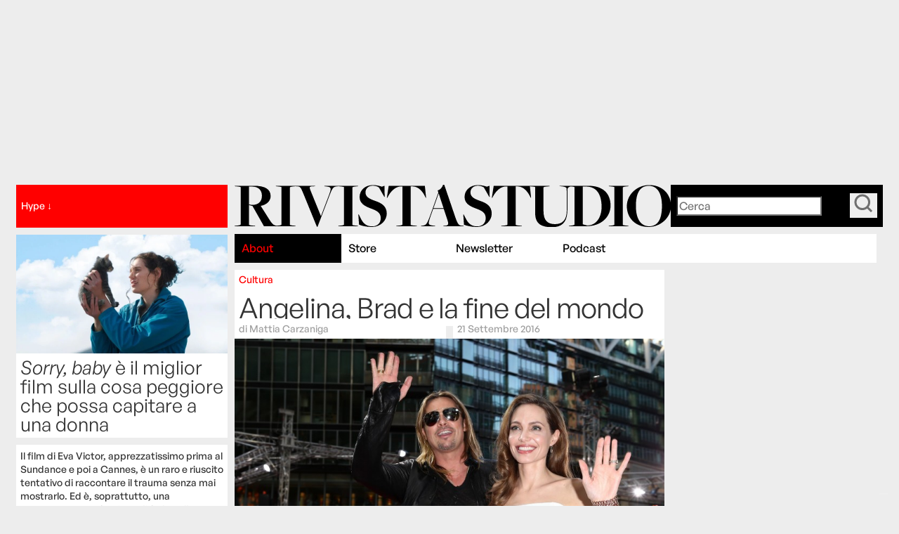

--- FILE ---
content_type: text/html; charset=UTF-8
request_url: https://www.rivistastudio.com/pitt-jolie-divorzio/
body_size: 20188
content:
<!DOCTYPE html>
<html data-wf-page="671ccdac8f7e4d3181d63e47" data-wf-site="670fc5d1d1d4edec8e4fc2eb">

<head>
  <meta charset="utf-8">
  
  <meta content="width=device-width, initial-scale=1" name="viewport">
  <meta content="Webflow" name="generator">
  <link href="https://www.rivistastudio.com/wp-content/themes/rivistastudio/images/favicon.png" rel="shortcut icon" type="image/x-icon">
  <link href="https://www.rivistastudio.com/wp-content/themes/rivistastudio/images/webclip.png" rel="apple-touch-icon">
  <meta name='robots' content='index, follow, max-image-preview:large, max-snippet:-1, max-video-preview:-1' />

<!-- Google Tag Manager for WordPress by gtm4wp.com -->
<script data-cfasync="false" data-pagespeed-no-defer>
	var gtm4wp_datalayer_name = "dataLayer";
	var dataLayer = dataLayer || [];

	const gtm4wp_scrollerscript_debugmode         = false;
	const gtm4wp_scrollerscript_callbacktime      = 100;
	const gtm4wp_scrollerscript_readerlocation    = 150;
	const gtm4wp_scrollerscript_contentelementid  = "content";
	const gtm4wp_scrollerscript_scannertime       = 60;
</script>
<!-- End Google Tag Manager for WordPress by gtm4wp.com -->
	<!-- This site is optimized with the Yoast SEO plugin v26.7 - https://yoast.com/wordpress/plugins/seo/ -->
	<title>Angelina, Brad e la fine del mondo | Rivista Studio</title>
	<link rel="canonical" href="https://www.rivistastudio.com/pitt-jolie-divorzio/" />
	<meta property="og:locale" content="it_IT" />
	<meta property="og:type" content="article" />
	<meta property="og:title" content="Angelina, Brad e la fine del mondo" />
	<meta property="og:description" content="Bastava guardare By the Sea, era tutto lì, davanti ai nostri occhi, ma nessuno ha voluto accorgersene: la nostra orazione funebre per il divorzio Jolie-Pitt." />
	<meta property="og:url" content="https://www.rivistastudio.com/pitt-jolie-divorzio/" />
	<meta property="og:site_name" content="Rivista Studio" />
	<meta property="article:publisher" content="https://www.facebook.com/rivistastudio/" />
	<meta property="article:published_time" content="2016-09-21T08:42:19+00:00" />
	<meta property="article:modified_time" content="2020-01-23T13:31:31+00:00" />
	<meta property="og:image" content="https://www.rivistastudio.com/wp-content/uploads/2016/09/GettyImages-169916106.jpg" />
	<meta property="og:image:width" content="2000" />
	<meta property="og:image:height" content="1334" />
	<meta property="og:image:type" content="image/jpeg" />
	<meta name="author" content="studio" />
	<meta name="twitter:card" content="summary_large_image" />
	<meta name="twitter:creator" content="@RivistaStudio" />
	<meta name="twitter:site" content="@RivistaStudio" />
	<meta name="twitter:label1" content="Scritto da" />
	<meta name="twitter:data1" content="studio" />
	<meta name="twitter:label2" content="Tempo di lettura stimato" />
	<meta name="twitter:data2" content="5 minuti" />
	<script type="application/ld+json" class="yoast-schema-graph">{"@context":"https://schema.org","@graph":[{"@type":"Article","@id":"https://www.rivistastudio.com/pitt-jolie-divorzio/#article","isPartOf":{"@id":"https://www.rivistastudio.com/pitt-jolie-divorzio/"},"author":{"name":"studio","@id":"https://www.rivistastudio.com/#/schema/person/e7880c15e7cd865296baa239174befee"},"headline":"Angelina, Brad e la fine del mondo","datePublished":"2016-09-21T08:42:19+00:00","dateModified":"2020-01-23T13:31:31+00:00","mainEntityOfPage":{"@id":"https://www.rivistastudio.com/pitt-jolie-divorzio/"},"wordCount":970,"publisher":{"@id":"https://www.rivistastudio.com/#organization"},"image":{"@id":"https://www.rivistastudio.com/pitt-jolie-divorzio/#primaryimage"},"thumbnailUrl":"https://www.rivistastudio.com/wp-content/uploads/2016/09/GettyImages-169916106.jpg","keywords":["Cinema"],"articleSection":["Cultura"],"inLanguage":"it-IT"},{"@type":"WebPage","@id":"https://www.rivistastudio.com/pitt-jolie-divorzio/","url":"https://www.rivistastudio.com/pitt-jolie-divorzio/","name":"Angelina, Brad e la fine del mondo | Rivista Studio","isPartOf":{"@id":"https://www.rivistastudio.com/#website"},"primaryImageOfPage":{"@id":"https://www.rivistastudio.com/pitt-jolie-divorzio/#primaryimage"},"image":{"@id":"https://www.rivistastudio.com/pitt-jolie-divorzio/#primaryimage"},"thumbnailUrl":"https://www.rivistastudio.com/wp-content/uploads/2016/09/GettyImages-169916106.jpg","datePublished":"2016-09-21T08:42:19+00:00","dateModified":"2020-01-23T13:31:31+00:00","breadcrumb":{"@id":"https://www.rivistastudio.com/pitt-jolie-divorzio/#breadcrumb"},"inLanguage":"it-IT","potentialAction":[{"@type":"ReadAction","target":["https://www.rivistastudio.com/pitt-jolie-divorzio/"]}]},{"@type":"ImageObject","inLanguage":"it-IT","@id":"https://www.rivistastudio.com/pitt-jolie-divorzio/#primaryimage","url":"https://www.rivistastudio.com/wp-content/uploads/2016/09/GettyImages-169916106.jpg","contentUrl":"https://www.rivistastudio.com/wp-content/uploads/2016/09/GettyImages-169916106.jpg","width":2000,"height":1334},{"@type":"BreadcrumbList","@id":"https://www.rivistastudio.com/pitt-jolie-divorzio/#breadcrumb","itemListElement":[{"@type":"ListItem","position":1,"name":"Home","item":"https://www.rivistastudio.com/"},{"@type":"ListItem","position":2,"name":"Angelina, Brad e la fine del mondo"}]},{"@type":"WebSite","@id":"https://www.rivistastudio.com/#website","url":"https://www.rivistastudio.com/","name":"Rivista Studio","description":"Studio tratta in maniera approfondita argomenti e storie su libri, cinema, arte, moda, design, musica, televisione, politica, economia e società.","publisher":{"@id":"https://www.rivistastudio.com/#organization"},"potentialAction":[{"@type":"SearchAction","target":{"@type":"EntryPoint","urlTemplate":"https://www.rivistastudio.com/?s={search_term_string}"},"query-input":{"@type":"PropertyValueSpecification","valueRequired":true,"valueName":"search_term_string"}}],"inLanguage":"it-IT"},{"@type":"Organization","@id":"https://www.rivistastudio.com/#organization","name":"Rivista Studio","url":"https://www.rivistastudio.com/","logo":{"@type":"ImageObject","inLanguage":"it-IT","@id":"https://www.rivistastudio.com/#/schema/logo/image/","url":"https://www.rivistastudio.com/wp-content/uploads/2015/07/Studio-Logo.jpg","contentUrl":"https://www.rivistastudio.com/wp-content/uploads/2015/07/Studio-Logo.jpg","width":2370,"height":809,"caption":"Rivista Studio"},"image":{"@id":"https://www.rivistastudio.com/#/schema/logo/image/"},"sameAs":["https://www.facebook.com/rivistastudio/","https://x.com/RivistaStudio"]},{"@type":"Person","@id":"https://www.rivistastudio.com/#/schema/person/e7880c15e7cd865296baa239174befee","name":"studio"}]}</script>
	<!-- / Yoast SEO plugin. -->


<link rel='dns-prefetch' href='//player.vimeo.com' />
<link rel='dns-prefetch' href='//cdn.jsdelivr.net' />
<link rel='dns-prefetch' href='//d3e54v103j8qbb.cloudfront.net' />
<style id='wp-img-auto-sizes-contain-inline-css' type='text/css'>
img:is([sizes=auto i],[sizes^="auto," i]){contain-intrinsic-size:3000px 1500px}
/*# sourceURL=wp-img-auto-sizes-contain-inline-css */
</style>
<style id='wp-block-library-inline-css' type='text/css'>
:root{--wp-block-synced-color:#7a00df;--wp-block-synced-color--rgb:122,0,223;--wp-bound-block-color:var(--wp-block-synced-color);--wp-editor-canvas-background:#ddd;--wp-admin-theme-color:#007cba;--wp-admin-theme-color--rgb:0,124,186;--wp-admin-theme-color-darker-10:#006ba1;--wp-admin-theme-color-darker-10--rgb:0,107,160.5;--wp-admin-theme-color-darker-20:#005a87;--wp-admin-theme-color-darker-20--rgb:0,90,135;--wp-admin-border-width-focus:2px}@media (min-resolution:192dpi){:root{--wp-admin-border-width-focus:1.5px}}.wp-element-button{cursor:pointer}:root .has-very-light-gray-background-color{background-color:#eee}:root .has-very-dark-gray-background-color{background-color:#313131}:root .has-very-light-gray-color{color:#eee}:root .has-very-dark-gray-color{color:#313131}:root .has-vivid-green-cyan-to-vivid-cyan-blue-gradient-background{background:linear-gradient(135deg,#00d084,#0693e3)}:root .has-purple-crush-gradient-background{background:linear-gradient(135deg,#34e2e4,#4721fb 50%,#ab1dfe)}:root .has-hazy-dawn-gradient-background{background:linear-gradient(135deg,#faaca8,#dad0ec)}:root .has-subdued-olive-gradient-background{background:linear-gradient(135deg,#fafae1,#67a671)}:root .has-atomic-cream-gradient-background{background:linear-gradient(135deg,#fdd79a,#004a59)}:root .has-nightshade-gradient-background{background:linear-gradient(135deg,#330968,#31cdcf)}:root .has-midnight-gradient-background{background:linear-gradient(135deg,#020381,#2874fc)}:root{--wp--preset--font-size--normal:16px;--wp--preset--font-size--huge:42px}.has-regular-font-size{font-size:1em}.has-larger-font-size{font-size:2.625em}.has-normal-font-size{font-size:var(--wp--preset--font-size--normal)}.has-huge-font-size{font-size:var(--wp--preset--font-size--huge)}.has-text-align-center{text-align:center}.has-text-align-left{text-align:left}.has-text-align-right{text-align:right}.has-fit-text{white-space:nowrap!important}#end-resizable-editor-section{display:none}.aligncenter{clear:both}.items-justified-left{justify-content:flex-start}.items-justified-center{justify-content:center}.items-justified-right{justify-content:flex-end}.items-justified-space-between{justify-content:space-between}.screen-reader-text{border:0;clip-path:inset(50%);height:1px;margin:-1px;overflow:hidden;padding:0;position:absolute;width:1px;word-wrap:normal!important}.screen-reader-text:focus{background-color:#ddd;clip-path:none;color:#444;display:block;font-size:1em;height:auto;left:5px;line-height:normal;padding:15px 23px 14px;text-decoration:none;top:5px;width:auto;z-index:100000}html :where(.has-border-color){border-style:solid}html :where([style*=border-top-color]){border-top-style:solid}html :where([style*=border-right-color]){border-right-style:solid}html :where([style*=border-bottom-color]){border-bottom-style:solid}html :where([style*=border-left-color]){border-left-style:solid}html :where([style*=border-width]){border-style:solid}html :where([style*=border-top-width]){border-top-style:solid}html :where([style*=border-right-width]){border-right-style:solid}html :where([style*=border-bottom-width]){border-bottom-style:solid}html :where([style*=border-left-width]){border-left-style:solid}html :where(img[class*=wp-image-]){height:auto;max-width:100%}:where(figure){margin:0 0 1em}html :where(.is-position-sticky){--wp-admin--admin-bar--position-offset:var(--wp-admin--admin-bar--height,0px)}@media screen and (max-width:600px){html :where(.is-position-sticky){--wp-admin--admin-bar--position-offset:0px}}
/*wp_block_styles_on_demand_placeholder:697725a20847b*/
/*# sourceURL=wp-block-library-inline-css */
</style>
<style id='classic-theme-styles-inline-css' type='text/css'>
/*! This file is auto-generated */
.wp-block-button__link{color:#fff;background-color:#32373c;border-radius:9999px;box-shadow:none;text-decoration:none;padding:calc(.667em + 2px) calc(1.333em + 2px);font-size:1.125em}.wp-block-file__button{background:#32373c;color:#fff;text-decoration:none}
/*# sourceURL=/wp-includes/css/classic-themes.min.css */
</style>
<link rel='stylesheet' id='bb-tcs-editor-style-shared-css' href='https://www.rivistastudio.com/wp-content/uploads/editor-style-shared.css' type='text/css' media='all' />
<link rel='stylesheet' id='theme-style-css' href='https://www.rivistastudio.com/wp-content/themes/rivistastudio/dist/css/app.css?ver=1768496593' type='text/css' media='all' />
<link rel='stylesheet' id='swiper-css-css' href='https://cdn.jsdelivr.net/npm/swiper@11/swiper-bundle.min.css?ver=11.0' type='text/css' media='all' />
<link rel='stylesheet' id='wp_mailjet_form_builder_widget-widget-front-styles-css' href='https://www.rivistastudio.com/wp-content/plugins/mailjet-for-wordpress/src/widgetformbuilder/css/front-widget.css?ver=6.1.6' type='text/css' media='all' />
<script type="b57a4a938267d19236dd11ba-text/javascript" src="https://www.rivistastudio.com/wp-content/plugins/duracelltomi-google-tag-manager/dist/js/analytics-talk-content-tracking.js?ver=1.22.3" id="gtm4wp-scroll-tracking-js"></script>
<script type="b57a4a938267d19236dd11ba-text/javascript" src="https://www.rivistastudio.com/wp-includes/js/jquery/jquery.min.js?ver=3.7.1" id="jquery-core-js"></script>
<script type="b57a4a938267d19236dd11ba-text/javascript" src="https://www.rivistastudio.com/wp-includes/js/jquery/jquery-migrate.min.js?ver=3.4.1" id="jquery-migrate-js"></script>

<!-- This site is using AdRotate v5.7 Professional to display their advertisements - https://ajdg.solutions/ -->
<!-- AdRotate CSS -->
<style type="text/css" media="screen">
	.g { margin:0px; padding:0px; overflow:hidden; line-height:1; zoom:1; }
	.g img { height:auto; }
	.g-col { position:relative; float:left; }
	.g-col:first-child { margin-left: 0; }
	.g-col:last-child { margin-right: 0; }
	.g-7 {  margin: 0 auto; }
	.g-8 { margin:0px 0px 0px 0px; float:right; clear:right; }
	.g-9 {  margin: 0 auto; }
	.g-10 { margin:0px 0px 0px 0px; float:right; clear:right; }
	.g-11 {  margin: 0 auto; }
	.g-12 {  margin: 0 auto; }
	.g-13 {  margin: 0 auto; }
	.g-14 {  margin: 0 auto; }
	.g-21 {  margin: 0 auto; }
	.g-22 {  margin: 0 auto; }
	.g-23 {  margin: 0 auto; }
	.g-24 {  margin: 0 auto; }
	@media only screen and (max-width: 480px) {
		.g-col, .g-dyn, .g-single { width:100%; margin-left:0; margin-right:0; }
	}
</style>
<!-- /AdRotate CSS -->


<!-- Google Tag Manager for WordPress by gtm4wp.com -->
<!-- GTM Container placement set to off -->
<script data-cfasync="false" data-pagespeed-no-defer type="text/javascript">
	var dataLayer_content = {"visitorLoginState":"logged-out","pagePostType":"post","pagePostType2":"single-post","pageCategory":["cultura"],"pageAttributes":["cinema"],"pagePostAuthor":"studio","pagePostDate":"21 Settembre 2016","pagePostDateYear":2016,"pagePostDateMonth":9,"pagePostDateDay":21,"pagePostDateDayName":"mercoledì","pagePostDateHour":10,"pagePostDateMinute":42,"pagePostDateIso":"2016-09-21T10:42:19+02:00","pagePostDateUnix":1474454539};
	dataLayer.push( dataLayer_content );
</script>
<script data-cfasync="false" data-pagespeed-no-defer type="text/javascript">
	console.warn && console.warn("[GTM4WP] Google Tag Manager container code placement set to OFF !!!");
	console.warn && console.warn("[GTM4WP] Data layer codes are active but GTM container must be loaded using custom coding !!!");
</script>
<!-- End Google Tag Manager for WordPress by gtm4wp.com --><link rel="alternate" type="application/rss+xml" title="Rivista Studio - Feed" href="https://www.rivistastudio.com/feed/" />
<link rel="alternate" type="application/rss+xml" title="Rivista Studio - Cultura | Feed" href="https://www.rivistastudio.com/cultura/feed/" />
  <script async src="https://securepubads.g.doubleclick.net/tag/js/gpt.js" crossorigin="anonymous" type="b57a4a938267d19236dd11ba-text/javascript"></script>

  <script data-cfasync="false" data-no-optimize="1" data-no-minify="1">
  // ============================================================================
  // USER CONSENT MANAGEMENT - REUSABLE MODULE
  // ============================================================================
  // This module handles TCF v2 consent checking independently
  // Can be reused on other sites by calling: checkUserConsent(callback)
  // ============================================================================
  
  window.ConsentManager = (function() {
    const CONSENT_TIMEOUT_MS = 10000;
    const TCF_RETRY_INTERVAL_MS = 50;
    let consentCache = null;
    let consentResolved = false;
    
    function getCookie(name) {
      const value = `; ${document.cookie}`;
      const parts = value.split(`; ${name}=`);
      if (parts.length === 2) return parts.pop().split(';').shift();
    }
    
    function evaluateTcData(tcData) {
      try {
        if (!tcData || !tcData.purpose || !tcData.purpose.consents) {
          console.log('[Consent] No tcData or purpose/consents available');
          return false;
        }
        var p1 = tcData.purpose.consents[1] === true; // Storage/access
        var p3 = tcData.purpose.consents[3] === true; // Personalised ads profile
        console.log('[Consent] Purpose 1 (Storage/access):', tcData.purpose.consents[1], '=', p1);
        console.log('[Consent] Purpose 3 (Personalised ads):', tcData.purpose.consents[3], '=', p3);
        console.log('[Consent] Full consents object:', JSON.stringify(tcData.purpose.consents));
        var result = (p1 && p3);
        console.log('[Consent] Final evaluation result:', result);
        return result;
      } catch (e) {
        console.warn('[Consent] Error evaluating tcData', e);
        return false;
      }
    }
    
    function setupTCFListener(callback, startTime) {
      const listenerStart = Date.now();
      console.log('[Perf] Setting up TCF event listener at', listenerStart);
      const cookie = getCookie('euconsent-v2');
      console.log('[Consent] euconsent-v2 cookie present:', !!cookie, 'value:', cookie);
      
      if (typeof __tcfapi === 'undefined') {
        console.log('[Perf] __tcfapi undefined, will wait and check again');
        if (Date.now() - startTime > CONSENT_TIMEOUT_MS) {
          console.log('[Perf] Timeout waiting for CMP, using fallback (no consent)');
          consentCache = false; // Default to no consent when CMP unavailable
          consentResolved = true;
          callback(false, 'timeout_api_unavailable');
        } else {
          var retryCallback = function() {
            setupTCFListener(callback, startTime);
          };
          setTimeout(retryCallback, TCF_RETRY_INTERVAL_MS);
        }
        return;
      }
      
      console.log('[Perf] __tcfapi available, setting up event listener');
      
      // Set up event listener for all TCF events
      __tcfapi('addEventListener', 2, function(tcData, success) {
        const eventTime = Date.now();
        console.log('[Perf] TCF event received at', eventTime, '(+' + (eventTime - startTime) + 'ms from start)');
        console.log('[Consent] Event - success:', success, 'eventStatus:', (tcData && tcData.eventStatus ? tcData.eventStatus : 'undefined'));
        
        if (!success || !tcData) {
          console.log('[Perf] Event callback failed or no data');
          return;
        }
        
        // Handle different event statuses
        if (tcData.eventStatus === 'tcloaded' || tcData.eventStatus === 'useractioncomplete') {
          if (!consentResolved) {
            console.log('[Perf] Consent data ready via event:', tcData.eventStatus);
            const hasConsent = evaluateTcData(tcData);
            consentCache = hasConsent;
            consentResolved = true;
            callback(hasConsent, 'event_' + tcData.eventStatus);
          } else {
            console.log('[Perf] Consent already resolved, ignoring duplicate event');
          }
        } else if (tcData.eventStatus === 'cmpuishown') {
          console.log('[Perf] CMP UI shown, waiting for user action');
        } else {
          console.log('[Perf] Received status:', tcData.eventStatus, '- continuing to wait');
        }
      });
      
      // Set up timeout as safety fallback
      setTimeout(function() {
        if (!consentResolved) {
          console.log('[Perf] Timeout reached, defaulting to no consent');
          consentCache = false; // Default to no consent on timeout
          consentResolved = true;
          callback(false, 'timeout_fallback');
        }
      }, CONSENT_TIMEOUT_MS);
    }
    
    return {
      checkConsent: function(callback) {
        if (consentResolved) {
          callback(consentCache, 'from_cache');
          return;
        }
        const startTime = Date.now();
        console.log('[Perf] Consent check started at', startTime);
        setupTCFListener(callback, startTime);
      }
    };
  })();

  // ============================================================================
  // GOOGLE PUBLISHER TAG (GPT) ADS LOADING - SITE-SPECIFIC
  // ============================================================================
  
  window.googletag = window.googletag || {cmd: []};

  document.addEventListener('DOMContentLoaded', function() {
    const adv = document.querySelector('#div-gpt-ad-1761561436825-0');
    if (!adv) return;

    let hasActivated = false;
    let placeholder = null;

    window.addEventListener('scroll', function() {

      if (!hasActivated && window.scrollY > 50) {
        hasActivated = true;
        
        // Create placeholder to prevent body shift
        const advHeight = adv.offsetHeight;
        placeholder = document.createElement('div');
        placeholder.style.height = advHeight + 'px';
        placeholder.style.visibility = 'hidden';
        placeholder.className = 'adv-placeholder';
        adv.parentNode.insertBefore(placeholder, adv);
        
        adv.classList.add('temp-fixed');

        setTimeout(() => {
          adv.style.animation = 'fadeOut 0.5s ease forwards';
          setTimeout(() => {
            adv.classList.remove('temp-fixed');
            adv.style.animation = '';
            // Remove placeholder when element is no longer fixed
            if (placeholder && placeholder.parentNode) {
              placeholder.parentNode.removeChild(placeholder);
            }
          }, 500);
        }, 1200);
      }
    });
  });
    
  let adsInitialized = false;
  
  function initAds() {
    const initStart = Date.now();
    console.log('[Perf] initAds started at', initStart);
    
    // Wait for GPT to load, then determine consent and define ad slots
    googletag.cmd.push(function() {
      const gptLoadedTime = Date.now();
      console.log('[Perf] GPT library loaded at', gptLoadedTime, '(+' + (gptLoadedTime - initStart) + 'ms from init)');
      console.log('[GPT] GPT library loaded');
      
      ConsentManager.checkConsent(function(hasConsent, reason) {
        if (adsInitialized) {
          console.log('[Ads] Already initialized -- skipping');
          return;
        }
        adsInitialized = true;
        const slotsDefineStart = Date.now();
        console.log('[Perf] Starting slot definition at', slotsDefineStart, '(+' + (slotsDefineStart - initStart) + 'ms from init)');
        console.log('[Consent] Final decision - hasConsent:', hasConsent, 'reason:', reason);
        
        const adNetwork = hasConsent ? 'rivistastudio' : 'rivistastudio_dnt';

        console.log('[GPT] Using ad network:', adNetwork);
        
        // Determine slot prefix based on page type and category
        let slotPrefix = 'ros';
        let intextId = '1761561684806';
        let mastheadId = '1761561436825';
        let sidebarId = '1761561801802';
        let interstitialId = '1763732019629';

                
                              slotPrefix = 'cultura';
                  
        if (!hasConsent) {
          slotPrefix = 'ros';
        }

        // If domain is staging.rivistastudio.com, use staging ad network
        if (window.location.hostname === 'staging.rivistastudio.com') {
          slotPrefix = 'test';
        }
        
        // Define slots in order: masthead, sidebartop, intext
        // Skip masthead for mobile devices
        const isMobile = window.innerWidth < 768;
        
        if (isMobile) {
          // Use sidebartop as masthead on mobile
          googletag.defineSlot('/23323287814/' + adNetwork + '/' + slotPrefix + '_sidebartop', [[300, 250]], 'div-gpt-ad-' + mastheadId + '-0').addService(googletag.pubads());
        } else {
          googletag.defineSlot('/23323287814/' + adNetwork + '/' + slotPrefix + '_masthead', [[970, 250], [728, 90]], 'div-gpt-ad-' + mastheadId + '-0').addService(googletag.pubads());
        }

        googletag.defineSlot('/23323287814/' + adNetwork + '/' + slotPrefix + '_interstitial', [1, 1], 'div-gpt-ad-' + interstitialId + '-0').addService(googletag.pubads());

        // If mobile, sidebartop has only 300x250
        if (!isMobile) {
          googletag.defineSlot('/23323287814/' + adNetwork + '/' + slotPrefix + '_sidebartop', [[300,600],[300,250]], 'div-gpt-ad-' + sidebarId + '-0').addService(googletag.pubads());
        } 
        
        
        // Count how many intext ads to add (every 2 paragraphs)
                intextCount = 3;
        // Don't define intext slots yet - they will be defined on-demand when they enter viewport
        
        googletag.pubads().disableInitialLoad(); // Prevent automatic loading
        googletag.pubads().setCentering(true);
        googletag.pubads().collapseEmptyDivs();
        // Enable Single Request Architecture (SRA) to batch all ad requests
        googletag.pubads().enableSingleRequest();

        // If div with id "Zona_rivistastudio" exists, set page-level targeting using div's data-value
        if (document.getElementById('Zona_rivistastudio')) {
          const zonaValue = document.getElementById('Zona_rivistastudio').getAttribute('data-value');
          if (zonaValue) {
            googletag.pubads().setTargeting('Zona_rivistastudio', zonaValue);
            console.log('[GPT] Page-level targeting set: zona =', zonaValue);
          }
        }

        
        googletag.enableServices();
        
        const enableServicesTime = Date.now();
        console.log('[Perf] Services enabled at', enableServicesTime, '(+' + (enableServicesTime - slotsDefineStart) + 'ms from slot definition start)');
        
        // Now display all ads on the page
        // Display non-intext slots immediately; defer intext via IntersectionObserver
        console.log('[GPT] Displaying non-intext slots immediately');
        try {
          // Always display primary masthead/interstitial/sidebar top if defined
          const immediateIds = [
            'div-gpt-ad-' + mastheadId + '-0',
            'div-gpt-ad-' + interstitialId + '-0',
            'div-gpt-ad-' + sidebarId + '-0'
          ];
          immediateIds.forEach(function(id) {
            const el = document.getElementById(id);
            if (el) {
              googletag.display(id);
              googletag.pubads().refresh([googletag.pubads().getSlots().find(s => s.getSlotElementId() === id)].filter(Boolean));
            }
          });

          // Homepage: defer below-the-fold masthead/sidebar slots via IntersectionObserver
          
          // Defer intext ads until they enter viewport - define and display on-demand
          console.log('[GPT] Setting up IntersectionObserver for intext ads');
          var intextObserver = null;
          var intextSlotsMap = {}; // Track which slots are already defined
          
          if ('IntersectionObserver' in window) {
            intextObserver = new IntersectionObserver(function(entries){
              entries.forEach(function(entry){
                if (entry.isIntersecting) {
                  var el = entry.target;
                  var id = el.id;
                  // Extract index from id pattern: div-gpt-ad-<intextId>-<index>
                  var idx = (function(s){
                    try {
                      var parts = s.split('-');
                      return parseInt(parts[parts.length - 1], 10);
                    } catch(e) { return NaN; }
                  })(id);
                  intextObserver.unobserve(el);
                  
                  // Add randomized jitter to stagger ad requests (200-1000ms)
                  var jitter = Math.floor(200 + Math.random() * 800);
                  setTimeout(function(){
                    try {
                      // Define slot on-demand if not already defined
                      if (!intextSlotsMap[id]) {
                        googletag.cmd.push(function(){
                          var slot = googletag.defineSlot('/23323287814/' + adNetwork + '/' + slotPrefix + '_intext', [[300, 250], [300, 600]], id);
                          if (slot) {
                            slot.addService(googletag.pubads());
                            // Ensure each intext can target different campaigns
                            if (!isNaN(idx)) {
                              slot.setTargeting('intext_index', String(idx));
                            }
                            // Deterministic rotation bucket to diversify delivery
                            if (!isNaN(idx)) {
                              slot.setTargeting('rotate_bucket', String(idx % 5));
                            }
                            // Identify the specific slot and add a per-request timestamp
                            slot.setTargeting('slot_id', id);
                            slot.setTargeting('request_ts', String(Date.now()));
                            // Add a random key to avoid creative deduplication and diversify delivery
                            slot.setTargeting('variant', String(Math.floor(Math.random() * 1000000000)));
                            intextSlotsMap[id] = slot;
                            googletag.display(id);
                            // Refresh only this specific slot to get unique request
                            googletag.pubads().refresh([slot]);
                          }
                        });
                      }
                    } catch(e) {
                      console.warn('[GPT] Error displaying intext ad:', id, e);
                    }
                  }, jitter);
                }
              });
            }, { root: null, rootMargin: '200px', threshold: 0.05 });
          }

          // Observe all intext containers that match the generated ids
          var totalIntext = 3;
          for (var i = 0; i < totalIntext; i++) {
            var intextIdStr = 'div-gpt-ad-' + intextId + '-' + i;
            var node = document.getElementById(intextIdStr);
            if (!node) continue;
            if (intextObserver) {
              intextObserver.observe(node);
            } else {
              // Fallback: define and display immediately if IntersectionObserver unsupported
              (function(id, idx) {
                googletag.cmd.push(function(){
                  var slot = googletag.defineSlot('/23323287814/' + adNetwork + '/' + slotPrefix + '_intext', [[300, 250], [300, 600]], id);
                  if (slot) {
                    slot.addService(googletag.pubads());
                    // Ensure each intext can target different campaigns
                    slot.setTargeting('intext_index', String(idx));
                    // Deterministic rotation bucket to diversify delivery
                    slot.setTargeting('rotate_bucket', String(idx % 5));
                    // Identify the specific slot and add a per-request timestamp
                    slot.setTargeting('slot_id', id);
                    slot.setTargeting('request_ts', String(Date.now()));
                    slot.setTargeting('variant', String(Math.floor(Math.random() * 1000000000)));
                    googletag.display(id);
                    googletag.pubads().refresh([slot]);
                  }
                });
              })(intextIdStr, i);
            }
          }
        } catch (e) {
          console.warn('[GPT] Error during slot display management', e);
          // Fallback to refresh all if anything goes wrong
          googletag.pubads().refresh();
        }
        
        // Load Teads after GAM initialization
                if (typeof loadTeads === 'function') {
          console.log('[GPT] Calling loadTeads after GAM initialization');
          loadTeads();
        }
              });
    });
  }
  
  // Initialize ads immediately without waiting for page load
  const scriptStart = Date.now();
  console.log('[Perf] Script execution started at', scriptStart);
  initAds();
  
  // ============================================================================
  // TEADS ADS LOADING - SINGLE POSTS ONLY
  // ============================================================================
    function loadTeads() {
    if (window.__teadsInitDone) {
      console.log('[Teads] Already initialized, skipping');
      return;
    }
    window.__teadsInitDone = true;

    console.log("[Teads] Script initialization started");
    const isMobile = window.innerWidth < 768;
    console.log("[Teads] Device detected as:", isMobile ? "mobile" : "desktop");
    
    var teadsScript = document.createElement("script");
    teadsScript.type = "text/javascript";
    teadsScript.className = "teads";
    teadsScript.async = true;
    teadsScript.src = isMobile ? "//a.teads.tv/page/223834/tag" : "//a.teads.tv/page/227939/tag";
    document.head.appendChild(teadsScript);
    console.log("[Teads] Script appended (page:", isMobile ? "223834" : "227939", ")");
  }
    </script><link rel="icon" href="https://www.rivistastudio.com/wp-content/uploads/2018/08/cropped-favicon-32x32.png" sizes="32x32" />
<link rel="icon" href="https://www.rivistastudio.com/wp-content/uploads/2018/08/cropped-favicon-192x192.png" sizes="192x192" />
<link rel="apple-touch-icon" href="https://www.rivistastudio.com/wp-content/uploads/2018/08/cropped-favicon-180x180.png" />
<meta name="msapplication-TileImage" content="https://www.rivistastudio.com/wp-content/uploads/2018/08/cropped-favicon-270x270.png" />
  <!-- Google Tag Manager -->
<script type="b57a4a938267d19236dd11ba-text/javascript">
  (function(w, d, s, l, i) {
    w[l] = w[l] || [];
    w[l].push({
      'gtm.start': new Date().getTime(),
      event: 'gtm.js'
    });
    var f = d.getElementsByTagName(s)[0],
      j = d.createElement(s),
      dl = l != 'dataLayer' ? '&l=' + l : '';
    j.async = true;
    j.src =
      'https://www.googletagmanager.com/gtm.js?id=' + i + dl;
    f.parentNode.insertBefore(j, f);
  })(window, document, 'script', 'dataLayer', 'GTM-TGRR8Q3');
</script>
<!-- End Google Tag Manager --></head>

<body>
  <!-- Google Tag Manager (noscript) -->
<noscript><iframe src="https://www.googletagmanager.com/ns.html?id=GTM-TGRR8Q3"
    height="0" width="0" style="display:none;visibility:hidden"></iframe></noscript>
<!-- End Google Tag Manager (noscript) -->
<div class="page-wrapper">
  <div class="global_symbol">
  <div class="global_embed w-embed">
    <style>
      /* Wizardry Fluid Settings */
      body {
        min-height: 0vw;
        font-size: calc(0.4934210526315789vw + 0.506578947368421em);
      }

      /* Min Font Size */
      @media screen and (max-width:991px) {
        body {
          font-size: 1em;
        }
      }

      .container {
        max-width: 100em;
      }

      /* Desktop Only CSS (i.e. hover states) */
      @media only screen and (min-width: 992px) {}

      /* Main Variables */
      :root {
        --main-dark: black;
        --main-light: white;
      }

      /* Global Styles */
      ::selection {
        background: var(--main-dark);
        color: var(--main-light);
        text-shadow: none;
      }

      img::selection,
      svg::selection {
        background: transparent;
      }

      /* Link color inherits from parent font color  */
      a {
        color: inherit;
      }

      /* Disable / enable clicking on an element and its children  */
      .no-click {
        pointer-events: none;
      }

      .can-click {
        pointer-events: auto;
      }

      /* Target any element with a certain "word" in the class name  
      [class*="spacer"] {}*/

      @media screen and (max-width: 970px) {
        .adv-970x250 {
          display: none;
        }
      }

      @media (max-width: 767px) {
        .col-to-move {
          order: 2;
          /* Ultima posizione su mobile */
        }

        .col-last {
          order: 1;
        }
      }

      /* Applica 0px di padding agli elementi che hanno l'attributo 'data-zero-padding' */
      [no-padding] {
        padding: 0px;
      }

      @media (max-width: 767px) {
        [no-padding-mobile] {
          padding: 0px;
        }
      }

      body {
        -webkit-font-smoothing: antialiased;
      }
    </style>
  </div>
</div>  <main class="page-main adv">
    <!-- Top Leaderboard -->
<div id='div-gpt-ad-1761561436825-0' style='min-height: 250px;'></div>
<style>
  #div-gpt-ad-1761561436825-0 {
    transition: visibility 0.5s ease-in-out;
  }

  #div-gpt-ad-1761561436825-0.temp-fixed {
    position: fixed !important;
    top: 0;
    left: 50%;
    transform: translateX(-50%) !important;
    z-index: 9999999;
    opacity: 1;
    animation: fadeIn 0.4s ease forwards;
  }


  @keyframes fadeIn {
    from {
      transform: translate(-50%, -20px);
    }

    to {
      transform: translate(-50%, 0);
    }
  }


  @keyframes fadeOut {
    from {
      opacity: 1;
      transform: translate(-50%, 0);
    }

    to {
      opacity: 0;
      transform: translate(-50%, -20px);
    }
  }
</style>

<!-- Interstitial -->
<div id='div-gpt-ad-1763732019629-0' style="display: none;"></div>    <section class="contenuto-pagina">
      <section class="contenuto-pagina">
  <div class="container">
    <div class="page-padding no-bottom">

      <div class="row u-mb-1">
        <div class="col col-lg-3 landscape-hide no-margin-bottom">
            <div class="sticky-left-post">
    <div class="ochiello-nero is-sticky-left height-adjust" style="background-color:#FF0000;  color:#FFFFFF;"><div class="small-text no-bg">Hype ↓</div></div>    <div class="sidebar-post u-mt-1">
        <div>
    <a href="https://www.rivistastudio.com/sorry-baby-recensione/" title="<i>Sorry, baby</i> è il miglior film sulla cosa peggiore che possa capitare a una donna">
      <img src="https://www.rivistastudio.com/wp-content/uploads/2026/01/sorry-baby-recensione-800x450.jpg" loading="lazy" alt="" class=" ">      <h2 class="text-size-h4"><i>Sorry, baby</i> è il miglior film sulla cosa peggiore che possa capitare a una donna</h2>
      <p class="small-text u-mt-1">Il film di Eva Victor, apprezzatissimo prima al Sundance e poi a Cannes, è un raro e riuscito tentativo di raccontare il trauma senza mai mostrarlo. Ed è, soprattutto, una commovente professione di fede nella sorellanza.</p>
    </a>
    <div class="author is-small">di <a href="https://www.rivistastudio.com/autori/arianna-montanari/" title="Arianna Montanari" class="doubleheight">Arianna Montanari</a>    </div>
  </div>
    </div>
  </div>
  <div class="news-brevi u-mt-1">
    <div class="ochiello-nero " style="background-color:#000000;  color:#FFFFFF;"><div class="small-text no-bg"><a href="https://www.rivistastudio.com/tag/news/" title="News ↓" style="color:#FFFFFF;">News ↓</a></div></div>    <div class="news-orario u-mb-1 u-mt-1">
      <div class="circle"></div>
      <div class="uppercase time-container">09:28 lunedì 26 gennaio 2026</div>
    </div>
          <div class="realtive">
        <div class="news-card-container">
          <a href="https://www.rivistastudio.com/kim-jong-un-foto-terme/" title="Kim Jong-un che fissa le persone mentre fanno il bagno alle terme è già il miglior meme del 2026" class="news-card w-inline-block">
  <div class="little-circle"></div>
  <div no-padding="" class="small-text">
    <strong>
      Kim Jong-un che fissa le persone mentre fanno il bagno alle terme è già il miglior meme del 2026    </strong>
    Il leader supremo della Corea della Nord ha festeggiato l'inaugurazione di un nuovo Centro vacanze fissando le persone che facevano il bagno e la sauna.  </div>
</a><a href="https://www.rivistastudio.com/valentino-dario-ballantini-giornale-portoghese/" title="Un giornale portoghese ha scambiato Dario Ballantini, l&#8217;imitatore di Valentino, per il vero Valentino" class="news-card w-inline-block">
  <div class="little-circle"></div>
  <div no-padding="" class="small-text">
    <strong>
      Un giornale portoghese ha scambiato Dario Ballantini, l&#8217;imitatore di Valentino, per il vero Valentino    </strong>
    Lo ha fatto Jornal Expresso, che ha poi rimosso il post, anche se lo stesso Ballantini ha ammesso che «la nostra somiglianza in passato ha confuso pure Calvin Klein».  </div>
</a><a href="https://www.rivistastudio.com/leoncavallo-trasferimento-san-dionigi-sgombero/" title="Il trasferimento del Leoncavallo in via San Dionigi è saltato e adesso non si sa che ne sarà del centro sociale" class="news-card w-inline-block">
  <div class="little-circle"></div>
  <div no-padding="" class="small-text">
    <strong>
      Il trasferimento del Leoncavallo in via San Dionigi è saltato e adesso non si sa che ne sarà del centro sociale    </strong>
    A cinque mesi dallo sgombero di via Watteau, l'ipotesi via San Dionigi è definitivamente tramontata e ora non si sa come procedere.  </div>
</a><a href="https://www.rivistastudio.com/appello-artisti-iran-crimini-contro-umanita/" title="Oltre 800 artisti hanno lanciato un appello per chiedere che la repressione delle proteste in Iran sia trattata come un crimine contro l&#8217;umanità" class="news-card w-inline-block">
  <div class="little-circle"></div>
  <div no-padding="" class="small-text">
    <strong>
      Oltre 800 artisti hanno lanciato un appello per chiedere che la repressione delle proteste in Iran sia trattata come un crimine contro l&#8217;umanità    </strong>
    Tra i firmatari ci sono anche Shirin Neshat, Jafar Panahi Juliette Binoche, Marion Cotillard e Yorgos Lanthimos.  </div>
</a><a href="https://www.rivistastudio.com/help-2-album-indie-rock/" title="Arctic Monkeys, Pulp, Blur, Fontaines D.C., Depeche Mode, Cameron Winter, King Krule, Wet Leg, Anna Calvi: l&#8217;album <i>Help 2</i> è il sogno realizzato degli amanti dell&#8217;indie" class="news-card w-inline-block">
  <div class="little-circle"></div>
  <div no-padding="" class="small-text">
    <strong>
      Arctic Monkeys, Pulp, Blur, Fontaines D.C., Depeche Mode, Cameron Winter, King Krule, Wet Leg, Anna Calvi: l&#8217;album <i>Help 2</i> è il sogno realizzato degli amanti dell&#8217;indie    </strong>
    E questi sono solo alcuni degli artisti e delle band riuniti dalla War Child Records per questo album di beneficenza che uscirà il 6 marzo.  </div>
</a><a href="https://www.rivistastudio.com/jeremy-strong-e-talmente-fan-di-karl-ove-knausgard-che-lo-ha-anche-intervistato-per-interview/" title="Jeremy Strong è talmente fan di Karl Ove Knausgård che lo ha anche intervistato per <i>Interview</i>" class="news-card w-inline-block">
  <div class="little-circle"></div>
  <div no-padding="" class="small-text">
    <strong>
      Jeremy Strong è talmente fan di Karl Ove Knausgård che lo ha anche intervistato per <i>Interview</i>    </strong>
    I due hanno parlato del nuovo romanzo di Knausgård ma soprattutto di quanto entrambi odino essere famosi.  </div>
</a><a href="https://www.rivistastudio.com/piano-neg-gaza-stati-uniti-davos/" title="A Davos gli Stati Uniti hanno presentato il piano per la costruzione di &#8220;New Gaza&#8221; ed è peggio delle peggiori aspettative" class="news-card w-inline-block">
  <div class="little-circle"></div>
  <div no-padding="" class="small-text">
    <strong>
      A Davos gli Stati Uniti hanno presentato il piano per la costruzione di &#8220;New Gaza&#8221; ed è peggio delle peggiori aspettative    </strong>
    Si è parlato molto di grattacieli e appartamenti di lusso affacciati sulla costa, molto poco, quasi per niente del futuro di istituzioni e popolo palestinese.  </div>
</a><a href="https://www.rivistastudio.com/cameron-ha-suonato-a-sorpresa-per-gaza/" title="Cameron Winter dei Geese ha tenuto un concerto a sorpresa a un minuscolo evento di beneficenza per Gaza" class="news-card w-inline-block">
  <div class="little-circle"></div>
  <div no-padding="" class="small-text">
    <strong>
      Cameron Winter dei Geese ha tenuto un concerto a sorpresa a un minuscolo evento di beneficenza per Gaza    </strong>
    Si è esibito per 250 fortunati e ignari spettatori al Tv Eye di New York, presentandosi pure con un nome falso, Chet Chomsky.  </div>
</a>        </div>
        <div class="opacity"></div>
      </div>
      </div>
        </div>
        <div class="col col-lg-9 col-sm-12 no-margin-bottom">
          <div class="row">
            <div class="col col-lg-12">
              <header class="navigation">
  <div class="container">
    <div class="page-padding is-nav">
      <div data-animation="default" data-collapse="small" data-duration="400" data-easing="ease" data-easing2="ease" role="banner" class="navbar w-nav">
        <div class="mobile-header">
  <div class="date">
    <div class="circle"></div>
    <div class="time-container">
      26 gen 2026    </div>
  </div>
  <div class="menu-mobile">
    <div class="button-menu w-nav-button"></div>
    <div class="menu-text">Menu</div>
  </div>
</div>        
<div class="navbar_head">
  <a href="https://www.rivistastudio.com" title="rivistastudio homepage" class="brand w-nav-brand">
    <img src="https://www.rivistastudio.com/wp-content/themes/rivistastudio/images/logo-rivistastudio.svg" loading="lazy" alt="" class="logo">
  </a>
  <form role="search" method="get" class="search" action="https://www.rivistastudio.com/">
    <input type="search" class="search_text" placeholder="Cerca" value="" name="s" />
    <button type="submit" class="w-embed">
      <svg width="27" height="27" viewBox="0 0 27 27" fill="none" xmlns="http://www.w3.org/2000/svg">
        <path d="M24 24L18.6833 18.6833M21.5556 11.7778C21.5556 17.1779 17.1779 21.5556 11.7778 21.5556C6.37766 21.5556 2 17.1779 2 11.7778C2 6.37766 6.37766 2 11.7778 2C17.1779 2 21.5556 6.37766 21.5556 11.7778Z" stroke="currentcolor" stroke-width="3" stroke-linecap="square" stroke-linejoin="round"></path>
      </svg>
    </button>
  </form>
</div>        <nav role="navigation" class="navbar-menu w-nav-menu">
  <div class="navbar-first-line">
              <div class="show-desktop nav-first">
                        <a href="https://www.rivistastudio.com/cosa-e-studio/"
              title="About"
              target=""
              class="nav_link w-nav-link is-3"
              style="background-color:#000000; color:#ff0000;">
              About            </a>
                        <a href="https://store.rivistastudio.com/"
              title="Store"
              target="_blank"
              class="nav_link w-nav-link is-3"
              style="background-color:#ffffff; color:#000000;">
              Store            </a>
                        </div>
              <div class="show-desktop nav-first">
                        <a href="https://www.rivistastudio.com/iscriviti-alla-newsletter/"
              title="Newsletter"
              target=""
              class="nav_link w-nav-link is-3"
              style="background-color:#ffffff; color:#000000;">
              Newsletter            </a>
                        <a href="https://www.rivistastudio.com/i-podcast-di-rivista-studio/"
              title="Podcast"
              target=""
              class="nav_link w-nav-link is-3"
              style="background-color:#ffffff; color:#000000;">
              Podcast            </a>
                        </div>
              <div class="show-desktop nav-third">
                        <a href="#"
              title="_"
              target=""
              class="nav_link w-nav-link is-3"
              style="background-color:#FFFFFF; color:#ffffff;">
              _            </a>
                        </div>
              <div class="show-mobile nav-first">
                        <a href="https://store.rivistastudio.com/"
              title="Store"
              target=""
              class="nav_link w-nav-link is-3"
              style="background-color:#000000; color:#ff0000;">
              Store            </a>
                        <a href="https://www.rivistastudio.com/iscriviti-alla-newsletter/"
              title="Newsletter"
              target="_blank"
              class="nav_link w-nav-link is-3"
              style="background-color:#FFFFFF; color:#000000;">
              Newsletter            </a>
                        </div>
              <div class="show-mobile nav-first">
                        <a href="https://www.rivistastudio.com/cultura/"
              title="Cultura"
              target=""
              class="nav_link w-nav-link is-3"
              style="background-color:#FFFFFF; color:#ff0000;">
              Cultura            </a>
                        <a href="https://www.rivistastudio.com/politica/"
              title="Politica"
              target=""
              class="nav_link w-nav-link is-3"
              style="background-color:#FFFFFF; color:#ff0000;">
              Politica            </a>
                        </div>
              <div class="show-mobile nav-third">
                        <a href="https://www.rivistastudio.com/societa/"
              title="Società"
              target=""
              class="nav_link w-nav-link is-3"
              style="background-color:#FFFFFF; color:#ff0000;">
              Società            </a>
                        </div>
              <div class="show-mobile nav-third">
                        <a href="https://www.rivistastudio.com/internet/"
              title="Internet"
              target=""
              class="nav_link w-nav-link is-3"
              style="background-color:#FFFFFF; color:#ff0000;">
              Internet            </a>
                        </div>
  </div></nav>      </div>
    </div>
  </div>
</header>            </div>
            <div class="col col-lg-8 col-sm-12 no-bottom-margin is-hero">
              
<div class="contenuto-articolo">
  <div class="label-red"><span class="post-category"><a href="https://www.rivistastudio.com/cultura/">Cultura</a></span> </div>
<h1 class="text-size-h3">Angelina, Brad e la fine del mondo</h1>
<p class="small-text is-articolo">Bastava guardare By the Sea, era tutto lì, davanti ai nostri occhi, ma nessuno ha voluto accorgersene: la nostra orazione funebre per il divorzio Jolie-Pitt.</p>
<div class="row autori-articolo is-hero">
  <div class="col col-lg-6">
    <div class="author-article">di <a href="https://www.rivistastudio.com/autori/mattia-carzaniga/" title="Mattia Carzaniga" class="doubleheight">Mattia Carzaniga</a></div>
  </div>
  <div class="col col-lg-6">
    <div class="author-article">21 Settembre 2016</div>
  </div>
</div>
<img src="https://www.rivistastudio.com/wp-content/uploads/2016/09/GettyImages-169916106-800x534.jpg" loading="lazy" alt="" class="_3-2">
  <p class="is-boxed article-body">È stato il maggiordomo, e nessuno fino a ieri pomeriggio se n’era accorto. Meglio, nessuno aveva voluto accorgersene. Qualche mese fa abbiamo pensato: <em>By the Sea</em> – diretto da Angelina Jolie, starring Angelina Jolie e Brad Pitt – è un traballante mélo su una coppia in crisi, e però guarda che meta-capacità di guardarsi dal di fuori, queste cose le possono fare solo le coppie che non si molleranno mai. Il fatto che l’abbiamo visto in quattro in tutto il mondo ha inquinato le prove, anzi le ha proprio insabbiate. Stava tutto lì davanti agli occhi: quello era il film-testamento dell’unica vera coppia che il cinema abbia conosciuto dopo Bogart-Bacall, Burton-Taylor, eccetera. Il dettaglio è che tra questi e i Jolie-Pitt sono intercorsi svariati decenni.</p>
<div id="inRead1"></div>

<p class="is-boxed article-body">Separazioni e divorzi sono il trend del momento, direbbero i giornali. Il più bel romanzo ora in libreria è <em>Eccomi</em> di <a class="link-article" href="https://www.rivistastudio.com/jonathan-safran-foer/" target="_blank" rel="noopener noreferrer">Jonathan Safran Foer</a>: Jacob e Julia sono arrivati al punto di doversi lasciare, ma non sanno bene come. A novembre comincia su Hbo <em>Divorce</em>, un titolo che arriva dritto al punto: nella prima puntata Sarah Jessica Parker sfrutta il pesantissimo clima che si respira a una festa a casa di amici per annunciare al marito che non lo ama più, peggio: che vuole andare da un avvocato.</p>
<!-- /23323287814/rivistastudio/ros_intext -->
<div id='div-gpt-ad-1761561684806-0' style='min-width: 300px; min-height: 250px;'></div> 

<p class="is-boxed article-body">Chissà se Angelina e Brad, geni non così involontari del marketing (riuscire a mantenere vivo un marchio come Brangelina senza stare sui social network è un talento mica da ridere, al giorno d’oggi), hanno voluto cogliere il preciso sentimento di quest’epoca. Stavano insieme già da dieci anni, avevano detto ci sposiamo solo quando potranno farlo anche gli omosessuali, il matrimonio è avvenuto due anni fa, adesso che pure <em>Uomini e donne</em> ha il trono gay che senso ha, basta, ci penserà qualcun altro a inventare i sogni degli altri, noi abbiamo dato. La favola ormai è di tutti, ma non è più la nostra.</p>
<p class="is-boxed article-body">In <em>Eccomi</em>, arriva puntuale il capitolo in cui Jacob e Julia devono dirlo ai figli, che si vogliono separare. Immaginano le domande che i ragazzini potrebbero sollevare: avremo due case? Con chi di voi due staremo? È successo perché c’è di mezzo qualcun altro? La stessa scena a casa Jolie-Pitt, questo il nome ufficiale della onlus, è invece il film che non vedremo mai. E dire che c’era abbastanza materiale per una serie in dieci puntate, altro che diversity, altro che clan alla <em>Transparent</em>. Perché della Grande Favola Collettiva facevano parte pure i figli adottivi e il tomboy biologico (Shiloh, che un giorno scriverà un’altra storia bellissima), e tutte quelle tacche sullo stipite della porta che nelle famiglie qualsiasi sono stucchevoli, sui Brangelina erano conquiste, simboli, grandi passi per l’umanità: le missioni Onu come atto non solo narcisistico ma politico, il rischio di tumore arginato da un’operazione scientemente pubblica, il Terzo Mondo come meta di villeggiatura, l’austerity come regola aurea, dal sapore merkeliano: &#8220;Siamo comunque i capi del mondo, non c’è bisogno di darlo troppo a vedere&#8221;.</p>
<!-- /23323287814/rivistastudio/ros_intext -->
<div id='div-gpt-ad-1761561684806-1' style='min-width: 300px; min-height: 250px;'></div> 

<p class="is-boxed article-body">L’ago della bilancia famigliare pendeva sempre a favore di Angelina, l’ex cattiva ragazza (il trend che piaceva ai giornali nei primi anni Zero) diventata Dama della Regina, la viziata figlia di Hollywood convertita in Madre Teresa, la Lara Croft che studiava per diventare Ingmar Bergman. Lui oggi parla, attacca con il solito: «Adesso l’importante è il bene dei nostri figli». Lei lo fa solo tramite portavoce, in fondo non ha mai avuto bisogno di dire niente, le è sempre bastato essere quello che era per creare attorno a sé una nuova letteratura: il divo biondo, fino a quel momento bello ma stupido, eletto a marito intellettuale, l’eterna rivale (Jennifer Aniston, per quei tre finora vissuti su Plutone) cristallizzata per sempre nell’antonomasia della cornuta. Brad era l’innamorato ma per molti lo zerbino, come Ascanio con Katia nella casa di un memorabile <em>Grande Fratello</em>. Ora scrivono che la colpa è sua, che tutto è finito perché lui beveva e fumava le canne, che non era un bravo padre, anzi correva dietro alle sottane, allora è vera questa storia che sull’ultimo set scopava con Marion Cotillard. (L’ultimo set è <em>Allied</em>, diretto dal sommo Robert Zemeckis, probabilmente non galeotto per nessuno. <em>Mr. &amp; Mrs. Smith</em>, diretto undici anni fa dal tuttora misconosciuto Doug Liman, resta invece il più brutto film a meritare un posto speciale nella storia del cinema, per le ragioni che ben conosciamo).</p>
<p class="is-boxed article-body">Da ieri pomeriggio i social, su cui anche queste inutili righe verranno condivise, hanno dimenticato la spesa domenicale di Gianni Morandi e hanno hashtaggato ogni post con #brangelina. Chi diceva che era come il crollo delle Torri Gemelle (io) e veniva cazziato da gente che non capisce il senso del tono. Chi scriveva che il mondo non sarà più lo stesso, che i Maya sono arrivati per davvero, che di fronte a questa sciagura nemmeno la presidenza Trump sembra più una minaccia. Chi condivideva quelle solite due-tre gif di Aniston che ridacchia: si scopre che il Team Aniston è ancora nutritissimo, ma dopotutto pure la Raggi ha preso una barca di voti. Chi proponeva un finale alternativo: il mondo ha ancora bisogno della vostra favola, ripensateci anche tra un po’, fate come Liz Taylor e Richard Burton, dai, per favore.</p>
<!-- /23323287814/rivistastudio/ros_intext -->
<div id='div-gpt-ad-1761561684806-2' style='min-width: 300px; min-height: 250px;'></div> 

<p class="is-boxed article-body">Nel pieno delle discussioni sull’imminente divorzio tra i suoi protagonisti, Jonathan Safran Foer piazza quella che è davvero una sciagura (non spoilero niente, tranquilli). Forse succederà anche con Angelina e Brad. Forse arriverà qualcosa di così apocalittico capace di farci pensare, anche solo per un attimo, che la favola è ancora intatta, che il 2016 è un brutto anno mai esistito, che il maggiordomo non ha mai messo il veleno nel caffè. O forse, come diceva l’ancora signorina Jolie in quell’orribile capolavoro da cui tutto è cominciato: «Il lieto fine ce l’hanno le storie che non sono ancora finite».</p>

</div>            </div>
            <div class="col col-lg-4 landscape-hide no-margin-bottom">
              <div id='div-gpt-ad-1761561801802-0' style='min-width: 300px; height: 600px;'></div>
<style>
  #div-gpt-ad-1761561801802-0 {
    display: flex;
    justify-content: center;
    align-items: center;
    margin: 0 auto;
  }
  @media screen and (max-width: 768px) {
    #div-gpt-ad-1761561801802-0 {
      display: none;
    }
  }
</style>              <div class="sticky-left-post">
  <div class="ochiello-grigio u-mt-1">
    <div class="small-text no-bg">Articoli Suggeriti</div>
  </div>
  <div class="articoli-suggeriti">
    <div class="article-card-small res">
  <a href="https://www.rivistastudio.com/sorry-baby-recensione/" title="<i>Sorry, baby</i> è il miglior film sulla cosa peggiore che possa capitare a una donna" class="article-link w-inline-block"></a>
  <div class="label-red res" ><span class="post-category">Cultura</span> </div>  <div class="small-img res">
    <img src="https://www.rivistastudio.com/wp-content/uploads/2026/01/sorry-baby-recensione-800x450.jpg" loading="lazy" alt="" class="_3-2 unsplash-image resp">    <div class="orderzero author is-full res" >
      di <a href="https://www.rivistastudio.com/autori/arianna-montanari/" title="Arianna Montanari" class="doubleheight">Arianna Montanari</a>    </div>
  </div>
  <div class="article-body res">
    <div class="circle-cont" >
      <div no-padding-mobile='' class="text-size-h4 res" ><i>Sorry, baby</i> è il miglior film sulla cosa peggiore che possa capitare a una donna</div>    </div>
    <div class="artcile-content res">
      <p class="small-text res" >Il film di Eva Victor, apprezzatissimo prima al Sundance e poi a Cannes, è un raro e riuscito tentativo di raccontare il trauma senza mai mostrarlo. Ed è, soprattutto, una commovente professione di fede nella sorellanza.</p>    </div>
  </div>
</div><div class="article-card">
  <a href="https://www.rivistastudio.com/help-2-album-indie-rock/" title="Arctic Monkeys, Pulp, Blur, Fontaines D.C., Depeche Mode, Cameron Winter, King Krule, Wet Leg, Anna Calvi: l&#8217;album <i>Help 2</i> è il sogno realizzato degli amanti dell&#8217;indie" class="w-inline-block">
    <div class="label-red " ><span class="post-category">Cultura</span> </div>    <img src="https://www.rivistastudio.com/wp-content/uploads/2026/01/help2-800x482.jpg" loading="lazy" alt="" class="_3-2 unsplash-image">    <div class="article-body">
      <div  class="text-size-h4 is-article" >Arctic Monkeys, Pulp, Blur, Fontaines D.C., Depeche Mode, Cameron Winter, King Krule, Wet Leg, Anna Calvi: l&#8217;album <i>Help 2</i> è il sogno realizzato degli amanti dell&#8217;indie</div>      <div class="artcile-content">
        <p class="small-text " >E questi sono solo alcuni degli artisti e delle band riuniti dalla War Child Records per questo album di beneficenza che uscirà il 6 marzo.</p>      </div>
    </div>
  </a>
  <div class="link-author w-inline-block">
    <div class="author" >
      <span class="empty"></span>    </div>
  </div>
</div>  </div>
</div>            </div>
          </div>
        </div>
      </div>
    </div>
  </div>
</section>

<section class="section_f">
  <div class="sections-header">
    <div class="row row-justify-center">
      <div class="col col-lg-10 col-xs-12">
        <div class="ochiello-verde">
          <div class="small-text no-bg">Leggi anche ↓</div>
        </div>
      </div>
    </div>
  </div>
  <div class="sections-layout">
    <div class="row row-justify-center">
      <div class="col col-lg-10 col-xs-12">
        <div class="row">
                        <div class="col col-lg-4 col-sm-6 col-xs-12 ">
                <div class="article-card-small res">
  <a href="https://www.rivistastudio.com/sorry-baby-recensione/" title="<i>Sorry, baby</i> è il miglior film sulla cosa peggiore che possa capitare a una donna" class="article-link w-inline-block"></a>
  <div class="label-red res" ><span class="post-category">Cultura</span> </div>  <div class="small-img res">
    <img src="https://www.rivistastudio.com/wp-content/uploads/2026/01/sorry-baby-recensione-800x450.jpg" loading="lazy" alt="" class="_3-2 unsplash-image res">    <div class="orderzero author is-full res" >
      di <a href="https://www.rivistastudio.com/autori/arianna-montanari/" title="Arianna Montanari" class="doubleheight">Arianna Montanari</a>    </div>
  </div>
  <div class="article-body res">
    <div class="circle-cont" >
      <div no-padding-mobile='' class="text-size-h4 res" ><i>Sorry, baby</i> è il miglior film sulla cosa peggiore che possa capitare a una donna</div>    </div>
    <div class="artcile-content res">
      <p class="small-text res" >Il film di Eva Victor, apprezzatissimo prima al Sundance e poi a Cannes, è un raro e riuscito tentativo di raccontare il trauma senza mai mostrarlo. Ed è, soprattutto, una commovente professione di fede nella sorellanza.</p>    </div>
  </div>
</div>              </div>
                        <div class="col col-lg-4 col-sm-6 col-xs-12 ">
                <div class="article-card-small res">
  <a href="https://www.rivistastudio.com/help-2-album-indie-rock/" title="Arctic Monkeys, Pulp, Blur, Fontaines D.C., Depeche Mode, Cameron Winter, King Krule, Wet Leg, Anna Calvi: l&#8217;album <i>Help 2</i> è il sogno realizzato degli amanti dell&#8217;indie" class="article-link w-inline-block"></a>
  <div class="label-red res" ><span class="post-category">Cultura</span> </div>  <div class="small-img res">
    <img src="https://www.rivistastudio.com/wp-content/uploads/2026/01/help2-800x482.jpg" loading="lazy" alt="" class="_3-2 unsplash-image res">    <div class="orderzero author is-full res" >
      <span class="empty"></span>    </div>
  </div>
  <div class="article-body res">
    <div class="circle-cont" >
      <div no-padding-mobile='' class="text-size-h4 res" >Arctic Monkeys, Pulp, Blur, Fontaines D.C., Depeche Mode, Cameron Winter, King Krule, Wet Leg, Anna Calvi: l&#8217;album <i>Help 2</i> è il sogno realizzato degli amanti dell&#8217;indie</div>    </div>
    <div class="artcile-content res">
      <p class="small-text res" >E questi sono solo alcuni degli artisti e delle band riuniti dalla War Child Records per questo album di beneficenza che uscirà il 6 marzo.</p>    </div>
  </div>
</div>              </div>
                        <div class="col col-lg-4 col-sm-6 col-xs-12 mobile-hide">
                <div class="article-card-small res">
  <a href="https://www.rivistastudio.com/jeremy-strong-e-talmente-fan-di-karl-ove-knausgard-che-lo-ha-anche-intervistato-per-interview/" title="Jeremy Strong è talmente fan di Karl Ove Knausgård che lo ha anche intervistato per <i>Interview</i>" class="article-link w-inline-block"></a>
  <div class="label-red res" ><span class="post-category">Cultura</span> </div>  <div class="small-img res">
    <img src="https://www.rivistastudio.com/wp-content/uploads/2026/01/jeremy-strong-intervista-karl-ove-knausgard-800x571.jpg" loading="lazy" alt="" class="_3-2 unsplash-image res">    <div class="orderzero author is-full res" >
      <span class="empty"></span>    </div>
  </div>
  <div class="article-body res">
    <div class="circle-cont" >
      <div no-padding-mobile='' class="text-size-h4 res" >Jeremy Strong è talmente fan di Karl Ove Knausgård che lo ha anche intervistato per <i>Interview</i></div>    </div>
    <div class="artcile-content res">
      <p class="small-text res" >I due hanno parlato del nuovo romanzo di Knausgård ma soprattutto di quanto entrambi odino essere famosi.</p>    </div>
  </div>
</div>              </div>
                        <div class="col col-lg-4 col-sm-6 col-xs-12 ">
                <div class="article-card-small res">
  <a href="https://www.rivistastudio.com/asap-rocky-dont-be-dumb-album-recensione/" title="A$AP Rocky è un uomo molto impegnato, ma ha comunque trovato il tempo di fare uno dei migliori dischi rap degli ultimi anni" class="article-link w-inline-block"></a>
  <div class="label-red res" ><span class="post-category">Cultura</span> </div>  <div class="small-img res">
    <img src="https://www.rivistastudio.com/wp-content/uploads/2026/01/GettyImages-2228428564-800x533.jpg" loading="lazy" alt="" class="_3-2 unsplash-image res">    <div class="orderzero author is-full res" >
      di <a href="https://www.rivistastudio.com/autori/marcello-bianco/" title="Marcello Bianco" class="">Marcello Bianco</a>    </div>
  </div>
  <div class="article-body res">
    <div class="circle-cont" >
      <div no-padding-mobile='' class="text-size-h4 res" >A$AP Rocky è un uomo molto impegnato, ma ha comunque trovato il tempo di fare uno dei migliori dischi rap degli ultimi anni</div>    </div>
    <div class="artcile-content res">
      <p class="small-text res" >Dopo un attesa lunga otto anni e un'infinità di progetti tra moda, design e cinema, A$AP Rocky è tornato con un disco, <i>Don't Be Dumb</i>, che lo conferma come uno dei rapper più ambiziosi e diversi che ci siano. </p>    </div>
  </div>
</div>              </div>
                        <div class="col col-lg-4 col-sm-6 col-xs-12 ">
                <div class="article-card-small res">
  <a href="https://www.rivistastudio.com/cameron-ha-suonato-a-sorpresa-per-gaza/" title="Cameron Winter dei Geese ha tenuto un concerto a sorpresa a un minuscolo evento di beneficenza per Gaza" class="article-link w-inline-block"></a>
  <div class="label-red res" ><span class="post-category">Cultura</span> </div>  <div class="small-img res">
    <img src="https://www.rivistastudio.com/wp-content/uploads/2026/01/cameron-winter-concerto-a-sorpresa-gaza-800x450.jpg" loading="lazy" alt="" class="_3-2 unsplash-image res">    <div class="orderzero author is-full res" >
      <span class="empty"></span>    </div>
  </div>
  <div class="article-body res">
    <div class="circle-cont" >
      <div no-padding-mobile='' class="text-size-h4 res" >Cameron Winter dei Geese ha tenuto un concerto a sorpresa a un minuscolo evento di beneficenza per Gaza</div>    </div>
    <div class="artcile-content res">
      <p class="small-text res" >Si è esibito per 250 fortunati e ignari spettatori al Tv Eye di New York, presentandosi pure con un nome falso, Chet Chomsky.</p>    </div>
  </div>
</div>              </div>
                        <div class="col col-lg-4 col-sm-6 col-xs-12 ">
                <div class="article-card-small res">
  <a href="https://www.rivistastudio.com/arctic-monkeys-nuova-canzone/" title="Dopo quattro anni di silenzio, finalmente è uscita una nuova canzone degli Arctic Monkeys" class="article-link w-inline-block"></a>
  <div class="label-red res" ><span class="post-category">Cultura</span> </div>  <div class="small-img res">
    <img src="https://www.rivistastudio.com/wp-content/uploads/2026/01/HELP2-Arctic-Monkeys-Phoebe-Fox-@shotbyphox-e1769088955572-800x568.jpg" loading="lazy" alt="" class="_3-2 unsplash-image res">    <div class="orderzero author is-full res" >
      <span class="empty"></span>    </div>
  </div>
  <div class="article-body res">
    <div class="circle-cont" >
      <div no-padding-mobile='' class="text-size-h4 res" >Dopo quattro anni di silenzio, finalmente è uscita una nuova canzone degli Arctic Monkeys</div>    </div>
    <div class="artcile-content res">
      <p class="small-text res" >Fa parte dell'album benefico di War Child Records che uscirà a marzo e che, oltre a riunire band e artisti strepitosi, vanta la collaborazione di Jonathan Glazer.</p>    </div>
  </div>
</div>              </div>
                  </div>
      </div>
    </div>
  </div>
</section>    </section>
  </main>
  <footer class="footer">
  <div class="container is-footer">
    <div class="page-padding is-footer">
      <div class="footer-section">
        <div class="footer-layout">
          <div class="footer-left">
                          <div class="text-size-h2 is-footer">Le cose di cui si parla, più tutto il resto.</div>
                      </div>
                      <div class="footer-right">
                              <div class="footer-col">
                                    <div class="small-text is-footer grey">Categorie</div>
                                          <a href="https://www.rivistastudio.com/citta/"
                          title="Città"
                          target="" class="small-text is-footer">
                          Città                        </a>
                                            <a href="https://www.rivistastudio.com/cultura/"
                          title="Cultura"
                          target="" class="small-text is-footer">
                          Cultura                        </a>
                                            <a href="https://www.rivistastudio.com/internet/"
                          title="Internet"
                          target="" class="small-text is-footer">
                          Internet                        </a>
                                            <a href="https://www.rivistastudio.com/lifestyle/"
                          title="Lifestyle"
                          target="" class="small-text is-footer">
                          Lifestyle                        </a>
                                            <a href="https://www.rivistastudio.com/moda/"
                          title="Moda"
                          target="" class="small-text is-footer">
                          Moda                        </a>
                                            <a href="https://www.rivistastudio.com/politica/"
                          title="Politica"
                          target="" class="small-text is-footer">
                          Politica                        </a>
                                            <a href="https://www.rivistastudio.com/pop/"
                          title="Pop"
                          target="" class="small-text is-footer">
                          Pop                        </a>
                                            <a href="https://www.rivistastudio.com/societa/"
                          title="Società"
                          target="" class="small-text is-footer">
                          Società                        </a>
                                    </div>
                              <div class="footer-col">
                                    <div class="small-text is-footer grey">About</div>
                                          <a href="https://www.rivistastudio.com/cosa-e-studio/"
                          title="Chi siamo"
                          target="_blank" class="small-text is-footer">
                          Chi siamo                        </a>
                                            <a href="https://www.rivistastudio.com/contatti/"
                          title="Contatti"
                          target="_blank" class="small-text is-footer">
                          Contatti                        </a>
                                            <a href="https://www.rivistastudio.com/wp-content/uploads/2025/03/MediaKit_Studio_2025_ITA_low.pdf"
                          title="Mediakit"
                          target="_blank" class="small-text is-footer">
                          Mediakit                        </a>
                                            <a href="https://www.rivistastudio.com/jobs/"
                          title="Jobs"
                          target="" class="small-text is-footer">
                          Jobs                        </a>
                                    </div>
                              <div class="footer-col">
                                    <div class="small-text is-footer grey">Legal</div>
                                      <a href="https://www.iubenda.com/privacy-policy/76038720" class="iubenda-nostyle no-brand iubenda-noiframe iubenda-embed iubenda-noiframe small-text is-footer " title="Privacy Policy ">Privacy Policy</a>
                    <script type="b57a4a938267d19236dd11ba-text/javascript">
                      (function(w, d) {
                        var loader = function() {
                          var s = d.createElement("script"),
                            tag = d.getElementsByTagName("script")[0];
                          s.src = "https://cdn.iubenda.com/iubenda.js";
                          tag.parentNode.insertBefore(s, tag);
                        };
                        if (w.addEventListener) {
                          w.addEventListener("load", loader, false);
                        } else if (w.attachEvent) {
                          w.attachEvent("onload", loader);
                        } else {
                          w.onload = loader;
                        }
                      })(window, document);
                    </script>
                    <a href="https://www.iubenda.com/privacy-policy/76038720/cookie-policy" class="iubenda-nostyle no-brand iubenda-noiframe iubenda-embed iubenda-noiframe small-text is-footer " title="Cookie Policy ">Cookie Policy</a>
                    <script type="b57a4a938267d19236dd11ba-text/javascript">
                      (function(w, d) {
                        var loader = function() {
                          var s = d.createElement("script"),
                            tag = d.getElementsByTagName("script")[0];
                          s.src = "https://cdn.iubenda.com/iubenda.js";
                          tag.parentNode.insertBefore(s, tag);
                        };
                        if (w.addEventListener) {
                          w.addEventListener("load", loader, false);
                        } else if (w.attachEvent) {
                          w.attachEvent("onload", loader);
                        } else {
                          w.onload = loader;
                        }
                      })(window, document);
                    </script>
                                  </div>
                              <div class="footer-col">
                                    <div class="small-text is-footer grey">Social</div>
                                          <a href="https://www.instagram.com/rivistastudio/"
                          title="Instagram"
                          target="_blank" class="small-text is-footer">
                          Instagram                        </a>
                                            <a href="https://x.com/rivistastudio"
                          title="X"
                          target="_blank" class="small-text is-footer">
                          X                        </a>
                                            <a href="https://www.facebook.com/rivistastudio"
                          title="Facebook"
                          target="_blank" class="small-text is-footer">
                          Facebook                        </a>
                                            <a href="https://www.youtube.com/@rivista.studio"
                          title="YouTube"
                          target="_blank" class="small-text is-footer">
                          YouTube                        </a>
                                            <a href="https://t.me/rivistastudiotelegram"
                          title="Telegram"
                          target="" class="small-text is-footer">
                          Telegram                        </a>
                                    </div>
                          </div>
                  </div>
        <div class="footer-logo">
          <img src="https://www.rivistastudio.com/wp-content/uploads/2025/04/RivistaStudio_Logo.svg" style="max-width:120px" loading="lazy" alt="" class="logo-footer">
        </div>
      </div>
    </div>
  </div>
</footer>
</div>
<script type="speculationrules">
{"prefetch":[{"source":"document","where":{"and":[{"href_matches":"/*"},{"not":{"href_matches":["/wp-*.php","/wp-admin/*","/wp-content/uploads/*","/wp-content/*","/wp-content/plugins/*","/wp-content/themes/rivistastudio/*","/*\\?(.+)"]}},{"not":{"selector_matches":"a[rel~=\"nofollow\"]"}},{"not":{"selector_matches":".no-prefetch, .no-prefetch a"}}]},"eagerness":"conservative"}]}
</script>
<script type="b57a4a938267d19236dd11ba-text/javascript" id="adrotate-clicktracker-js-extra">
/* <![CDATA[ */
var click_object = {"ajax_url":"https://www.rivistastudio.com/wp-admin/admin-ajax.php"};
//# sourceURL=adrotate-clicktracker-js-extra
/* ]]> */
</script>
<script type="b57a4a938267d19236dd11ba-text/javascript" src="https://www.rivistastudio.com/wp-content/plugins/adrotate-pro/library/jquery.adrotate.clicktracker.js" id="adrotate-clicktracker-js"></script>
<script type="b57a4a938267d19236dd11ba-text/javascript" src="https://www.rivistastudio.com/wp-content/plugins/duracelltomi-google-tag-manager/dist/js/gtm4wp-form-move-tracker.js?ver=1.22.3" id="gtm4wp-form-move-tracker-js"></script>
<script type="b57a4a938267d19236dd11ba-text/javascript" src="https://player.vimeo.com/api/player.js?ver=1.0" id="gtm4wp-vimeo-api-js"></script>
<script type="b57a4a938267d19236dd11ba-text/javascript" src="https://www.rivistastudio.com/wp-content/plugins/duracelltomi-google-tag-manager/dist/js/gtm4wp-vimeo.js?ver=1.22.3" id="gtm4wp-vimeo-js"></script>
<script type="b57a4a938267d19236dd11ba-text/javascript" id="theme-script-js-before">
/* <![CDATA[ */
!function(o, c) {
        var n = c.documentElement, t = ' w-mod-';
        n.className += t + 'js', ('ontouchstart' in o || o.DocumentTouch && c instanceof DocumentTouch) && (n.className += t + 'touch');
    }(window, document);
//# sourceURL=theme-script-js-before
/* ]]> */
</script>
<script type="b57a4a938267d19236dd11ba-text/javascript" src="https://www.rivistastudio.com/wp-content/themes/rivistastudio/dist/js/app.js?ver=1765481290" id="theme-script-js"></script>
<script type="b57a4a938267d19236dd11ba-text/javascript" src="https://cdn.jsdelivr.net/npm/swiper@11/swiper-bundle.min.js?ver=11.0" id="swiper-js-js"></script>
<script type="b57a4a938267d19236dd11ba-text/javascript" src="https://d3e54v103j8qbb.cloudfront.net/js/jquery-3.5.1.min.dc5e7f18c8.js?ver=3.5.1" id="custom-jquery-js"></script>
<script type="b57a4a938267d19236dd11ba-text/javascript" src="https://www.rivistastudio.com/wp-content/themes/rivistastudio/js/webflow.js?ver=1.0" id="webflow-script-js"></script>
<script type="b57a4a938267d19236dd11ba-text/javascript" src="https://www.rivistastudio.com/wp-content/themes/rivistastudio/js/swiper.js?ver=2.0" id="swiper-js"></script>
<script type="b57a4a938267d19236dd11ba-text/javascript" src="https://www.rivistastudio.com/wp-content/themes/rivistastudio/js/stickylabelheight.js?ver=1.0" id="stickylabelheight-js"></script>
<script type="b57a4a938267d19236dd11ba-text/javascript" src="https://www.rivistastudio.com/wp-content/themes/rivistastudio/js/mobilefooter.js?ver=2.1" id="mobilefooter-js"></script>
<script type="b57a4a938267d19236dd11ba-text/javascript" src="https://www.rivistastudio.com/wp-content/themes/rivistastudio/includes/components/adv/interstitial.js?ver=1765481290" id="interstitial-script-js"></script>
<script type="b57a4a938267d19236dd11ba-text/javascript" id="wp_mailjet_form_builder_widget-front-script-js-extra">
/* <![CDATA[ */
var mjWidget = {"ajax_url":"https://www.rivistastudio.com/wp-admin/admin-ajax.php"};
//# sourceURL=wp_mailjet_form_builder_widget-front-script-js-extra
/* ]]> */
</script>
<script type="b57a4a938267d19236dd11ba-text/javascript" src="https://www.rivistastudio.com/wp-content/plugins/mailjet-for-wordpress/src/widgetformbuilder/js/front-widget.js?ver=6.9" id="wp_mailjet_form_builder_widget-front-script-js"></script>
<script src="/cdn-cgi/scripts/7d0fa10a/cloudflare-static/rocket-loader.min.js" data-cf-settings="b57a4a938267d19236dd11ba-|49" defer></script><script defer src="https://static.cloudflareinsights.com/beacon.min.js/vcd15cbe7772f49c399c6a5babf22c1241717689176015" integrity="sha512-ZpsOmlRQV6y907TI0dKBHq9Md29nnaEIPlkf84rnaERnq6zvWvPUqr2ft8M1aS28oN72PdrCzSjY4U6VaAw1EQ==" data-cf-beacon='{"version":"2024.11.0","token":"0fd250e46d00483b82e2fdb8b060683d","server_timing":{"name":{"cfCacheStatus":true,"cfEdge":true,"cfExtPri":true,"cfL4":true,"cfOrigin":true,"cfSpeedBrain":true},"location_startswith":null}}' crossorigin="anonymous"></script>
</body>

</html>
<!--
Performance optimized by W3 Total Cache. Learn more: https://www.boldgrid.com/w3-total-cache/?utm_source=w3tc&utm_medium=footer_comment&utm_campaign=free_plugin


Served from: www.rivistastudio.com @ 2026-01-26 09:28:18 by W3 Total Cache
-->

--- FILE ---
content_type: text/html; charset=utf-8
request_url: https://www.google.com/recaptcha/api2/aframe
body_size: 185
content:
<!DOCTYPE HTML><html><head><meta http-equiv="content-type" content="text/html; charset=UTF-8"></head><body><script nonce="-8B93jb58ka9OfwI64xP1Q">/** Anti-fraud and anti-abuse applications only. See google.com/recaptcha */ try{var clients={'sodar':'https://pagead2.googlesyndication.com/pagead/sodar?'};window.addEventListener("message",function(a){try{if(a.source===window.parent){var b=JSON.parse(a.data);var c=clients[b['id']];if(c){var d=document.createElement('img');d.src=c+b['params']+'&rc='+(localStorage.getItem("rc::a")?sessionStorage.getItem("rc::b"):"");window.document.body.appendChild(d);sessionStorage.setItem("rc::e",parseInt(sessionStorage.getItem("rc::e")||0)+1);localStorage.setItem("rc::h",'1769416103815');}}}catch(b){}});window.parent.postMessage("_grecaptcha_ready", "*");}catch(b){}</script></body></html>

--- FILE ---
content_type: text/css; charset=utf-8
request_url: https://www.rivistastudio.com/wp-content/themes/rivistastudio/dist/css/app.css?ver=1768496593
body_size: 16951
content:
/*! normalize.css v3.0.3 | MIT License | github.com/necolas/normalize.css */html{-ms-text-size-adjust:100%;-webkit-text-size-adjust:100%;font-family:sans-serif}body{margin:0}article,aside,details,figcaption,figure,footer,header,hgroup,main,menu,nav,section,summary{display:block}audio,canvas,progress,video{display:inline-block;vertical-align:baseline}audio:not([controls]){display:none;height:0}[hidden],template{display:none}a{background-color:transparent}a:active,a:hover{outline:0}abbr[title]{border-bottom:1px dotted}b,strong{font-weight:700}dfn{font-style:italic}h1{font-size:2em;margin:.67em 0}mark{background:#ff0;color:#000}small{font-size:80%}sub,sup{font-size:75%;line-height:0;position:relative;vertical-align:baseline}sup{top:-.5em}sub{bottom:-.25em}img{border:0}svg:not(:root){overflow:hidden}figure{margin:1em 40px}hr{box-sizing:content-box;height:0}pre{overflow:auto}code,kbd,pre,samp{font-family:monospace,monospace;font-size:1em}button,input,optgroup,select,textarea{color:inherit;font:inherit;margin:0}button{overflow:visible}button,select{text-transform:none}button,html input[type=button],input[type=reset]{-webkit-appearance:button;cursor:pointer}button[disabled],html input[disabled]{cursor:default}button::-moz-focus-inner,input::-moz-focus-inner{border:0;padding:0}input{line-height:normal}input[type=checkbox],input[type=radio]{box-sizing:border-box;padding:0}input[type=number]::-webkit-inner-spin-button,input[type=number]::-webkit-outer-spin-button{height:auto}input[type=search]{-webkit-appearance:none}input[type=search]::-webkit-search-cancel-button,input[type=search]::-webkit-search-decoration{-webkit-appearance:none}fieldset{border:1px solid silver;margin:0 2px;padding:.35em .625em .75em}legend{border:0;padding:0}textarea{overflow:auto}optgroup{font-weight:700}table{border-collapse:collapse;border-spacing:0}td,th{padding:0}
@font-face{font-family:webflow-icons;font-style:normal;font-weight:400;src:url("[data-uri]") format("truetype")}[class*=" w-icon-"],[class^=w-icon-]{speak:none;-webkit-font-smoothing:antialiased;-moz-osx-font-smoothing:grayscale;font-family:webflow-icons!important;font-style:normal;font-variant:normal;font-weight:400;line-height:1;text-transform:none}.w-icon-slider-right:before{content:"\e600"}.w-icon-slider-left:before{content:"\e601"}.w-icon-nav-menu:before{content:"\e602"}.w-icon-arrow-down:before,.w-icon-dropdown-toggle:before{content:"\e603"}.w-icon-file-upload-remove:before{content:"\e900"}.w-icon-file-upload-icon:before{content:"\e903"}*{box-sizing:border-box}html{height:100%}body{background-color:#fff;color:#333;font-family:Arial,sans-serif;font-size:14px;line-height:20px;margin:0;min-height:100%}img{display:inline-block;max-width:100%;vertical-align:middle}html.w-mod-touch *{background-attachment:scroll!important}.w-block{display:block}.w-inline-block{display:inline-block;max-width:100%}.w-clearfix:after,.w-clearfix:before{content:" ";display:table;grid-column-end:2;grid-column-start:1;grid-row-end:2;grid-row-start:1}.w-clearfix:after{clear:both}.w-hidden{display:none}.w-button{background-color:#3898ec;border:0;border-radius:0;color:#fff;cursor:pointer;display:inline-block;line-height:inherit;padding:9px 15px;text-decoration:none}input.w-button{-webkit-appearance:button}html[data-w-dynpage] [data-w-cloak]{color:transparent!important}.w-code-block{margin:unset}pre.w-code-block code{all:inherit}.w-optimization{display:contents}.w-webflow-badge,.w-webflow-badge>img{word-wrap:unset;background:unset;background-attachment:unset;background-clip:unset;background-color:unset;background-image:unset;background-origin:unset;background-position:unset;background-repeat:unset;background-size:unset;border:unset;border-radius:unset;box-shadow:unset;box-sizing:unset;clear:unset;color:unset;cursor:unset;direction:unset;float:unset;font-family:unset;font-size:unset;font-style:unset;font-variant:unset;font-weight:unset;height:unset;letter-spacing:unset;line-height:unset;list-style-type:unset;margin:unset;max-height:unset;max-width:unset;min-height:unset;min-width:unset;padding:unset;text-align:unset;text-decoration:unset;text-indent:unset;text-shadow:unset;text-transform:unset;transform:unset;transition:unset;vertical-align:unset;white-space:unset;width:unset;word-break:unset;word-spacing:unset}.w-webflow-badge{background-color:#fff!important;border-radius:3px!important;bottom:12px!important;box-shadow:0 0 0 1px rgba(0,0,0,.1),0 1px 3px rgba(0,0,0,.1);color:#aaadb0!important;cursor:pointer;font-size:12px!important;height:auto!important;left:auto!important;line-height:14px!important;margin:0!important;overflow:unset!important;padding:6px!important;position:fixed!important;right:12px!important;text-decoration:none!important;top:auto!important;transform:none!important;visibility:visible!important;white-space:nowrap;width:auto!important;z-index:2147483647!important}.w-webflow-badge,.w-webflow-badge>img{display:inline-block!important;opacity:1!important}.w-webflow-badge>img{position:unset;vertical-align:middle!important;visibility:unset!important}h1,h2,h3,h4,h5,h6{font-weight:700;margin-bottom:10px}h1{font-size:38px;line-height:44px}h1,h2{margin-top:20px}h2{font-size:32px;line-height:36px}h3{font-size:24px;line-height:30px;margin-top:20px}h4{font-size:18px;line-height:24px}h4,h5{margin-top:10px}h5{font-size:14px;line-height:20px}h6{font-size:12px;line-height:18px;margin-top:10px}p{margin-bottom:10px;margin-top:0}blockquote{border-left:5px solid #e2e2e2;font-size:18px;line-height:22px;padding:10px 20px}blockquote,figure{margin:0 0 10px}figcaption{margin-top:5px;text-align:center}ol,ul{margin-bottom:10px;margin-top:0;padding-left:40px}.w-list-unstyled{list-style:none;padding-left:0}.w-embed:after,.w-embed:before{content:" ";display:table;grid-column-end:2;grid-column-start:1;grid-row-end:2;grid-row-start:1}.w-embed:after{clear:both}.w-video{padding:0;position:relative;width:100%}.w-video embed,.w-video iframe,.w-video object{border:none;height:100%;left:0;position:absolute;top:0;width:100%}fieldset{border:0;margin:0;padding:0}[type=button],[type=reset],button{-webkit-appearance:button;border:0;cursor:pointer}.w-form{margin:0 0 15px}.w-form-done{background-color:#ddd;display:none;padding:20px;text-align:center}.w-form-fail{background-color:#ffdede;display:none;margin-top:10px;padding:10px}label{display:block;font-weight:700;margin-bottom:5px}.w-input,.w-select{background-color:#fff;border:1px solid #ccc;color:#333;display:block;font-size:14px;height:38px;line-height:1.42857143;margin-bottom:10px;padding:8px 12px;vertical-align:middle;width:100%}.w-input::-moz-placeholder,.w-select::-moz-placeholder{color:#999}.w-input::placeholder,.w-select::placeholder{color:#999}.w-input:focus,.w-select:focus{border-color:#3898ec;outline:0}.w-input[disabled],.w-input[readonly],.w-select[disabled],.w-select[readonly],fieldset[disabled] .w-input,fieldset[disabled] .w-select{cursor:not-allowed}.w-input[disabled]:not(.w-input-disabled),.w-input[readonly],.w-select[disabled]:not(.w-input-disabled),.w-select[readonly],fieldset[disabled]:not(.w-input-disabled) .w-input,fieldset[disabled]:not(.w-input-disabled) .w-select{background-color:#eee}textarea.w-input,textarea.w-select{height:auto}.w-select{background-color:#f3f3f3}.w-select[multiple]{height:auto}.w-form-label{cursor:pointer;display:inline-block;font-weight:400;margin-bottom:0}.w-radio{display:block;margin-bottom:5px;padding-left:20px}.w-radio:after,.w-radio:before{content:" ";display:table;grid-column-end:2;grid-column-start:1;grid-row-end:2;grid-row-start:1}.w-radio:after{clear:both}.w-radio-input{float:left;line-height:normal;margin:4px 0 0 -20px;margin-top:3px}.w-file-upload{display:block;margin-bottom:10px}.w-file-upload-input{height:.1px;opacity:0;overflow:hidden;position:absolute;width:.1px;z-index:-100}.w-file-upload-default,.w-file-upload-success,.w-file-upload-uploading{color:#333;display:inline-block}.w-file-upload-error{display:block;margin-top:10px}.w-file-upload-default.w-hidden,.w-file-upload-error.w-hidden,.w-file-upload-success.w-hidden,.w-file-upload-uploading.w-hidden{display:none}.w-file-upload-uploading-btn{cursor:pointer;font-size:14px;font-weight:400;padding:8px 12px}.w-file-upload-file,.w-file-upload-uploading-btn{background-color:#fafafa;border:1px solid #ccc;display:flex;margin:0}.w-file-upload-file{flex-grow:1;justify-content:space-between;padding:8px 9px 8px 11px}.w-file-upload-file-name{display:block;font-size:14px;font-weight:400}.w-file-remove-link{cursor:pointer;display:block;height:auto;margin-left:10px;margin-top:3px;padding:3px;width:auto}.w-icon-file-upload-remove{font-size:10px;margin:auto}.w-file-upload-error-msg{color:#ea384c;display:inline-block;padding:2px 0}.w-file-upload-info{display:inline-block;line-height:38px;padding:0 12px}.w-file-upload-label{background-color:#fafafa;border:1px solid #ccc;cursor:pointer;display:inline-block;font-size:14px;font-weight:400;margin:0;padding:8px 12px}.w-icon-file-upload-icon,.w-icon-file-upload-uploading{display:inline-block;margin-right:8px;width:20px}.w-icon-file-upload-uploading{height:20px}.w-container{margin-left:auto;margin-right:auto;max-width:940px}.w-container:after,.w-container:before{content:" ";display:table;grid-column-end:2;grid-column-start:1;grid-row-end:2;grid-row-start:1}.w-container:after{clear:both}.w-container .w-row{margin-left:-10px;margin-right:-10px}.w-row:after,.w-row:before{content:" ";display:table;grid-column-end:2;grid-column-start:1;grid-row-end:2;grid-row-start:1}.w-row:after{clear:both}.w-row .w-row{margin-left:0;margin-right:0}.w-col{float:left;min-height:1px;padding-left:10px;padding-right:10px;position:relative;width:100%}.w-col .w-col{padding-left:0;padding-right:0}.w-col-1{width:8.33333333%}.w-col-2{width:16.66666667%}.w-col-3{width:25%}.w-col-4{width:33.33333333%}.w-col-5{width:41.66666667%}.w-col-6{width:50%}.w-col-7{width:58.33333333%}.w-col-8{width:66.66666667%}.w-col-9{width:75%}.w-col-10{width:83.33333333%}.w-col-11{width:91.66666667%}.w-col-12{width:100%}.w-hidden-main{display:none!important}@media screen and (max-width:991px){.w-container{max-width:728px}.w-hidden-main{display:inherit!important}.w-hidden-medium{display:none!important}.w-col-medium-1{width:8.33333333%}.w-col-medium-2{width:16.66666667%}.w-col-medium-3{width:25%}.w-col-medium-4{width:33.33333333%}.w-col-medium-5{width:41.66666667%}.w-col-medium-6{width:50%}.w-col-medium-7{width:58.33333333%}.w-col-medium-8{width:66.66666667%}.w-col-medium-9{width:75%}.w-col-medium-10{width:83.33333333%}.w-col-medium-11{width:91.66666667%}.w-col-medium-12{width:100%}.w-col-stack{left:auto;right:auto;width:100%}}@media screen and (max-width:767px){.w-hidden-main,.w-hidden-medium{display:inherit!important}.w-hidden-small{display:none!important}.w-container .w-row,.w-row{margin-left:0;margin-right:0}.w-col{left:auto;right:auto;width:100%}.w-col-small-1{width:8.33333333%}.w-col-small-2{width:16.66666667%}.w-col-small-3{width:25%}.w-col-small-4{width:33.33333333%}.w-col-small-5{width:41.66666667%}.w-col-small-6{width:50%}.w-col-small-7{width:58.33333333%}.w-col-small-8{width:66.66666667%}.w-col-small-9{width:75%}.w-col-small-10{width:83.33333333%}.w-col-small-11{width:91.66666667%}.w-col-small-12{width:100%}}@media screen and (max-width:479px){.w-container{max-width:none}.w-hidden-main,.w-hidden-medium,.w-hidden-small{display:inherit!important}.w-hidden-tiny{display:none!important}.w-col{width:100%}.w-col-tiny-1{width:8.33333333%}.w-col-tiny-2{width:16.66666667%}.w-col-tiny-3{width:25%}.w-col-tiny-4{width:33.33333333%}.w-col-tiny-5{width:41.66666667%}.w-col-tiny-6{width:50%}.w-col-tiny-7{width:58.33333333%}.w-col-tiny-8{width:66.66666667%}.w-col-tiny-9{width:75%}.w-col-tiny-10{width:83.33333333%}.w-col-tiny-11{width:91.66666667%}.w-col-tiny-12{width:100%}}.w-widget{position:relative}.w-widget-map{height:400px;width:100%}.w-widget-map label{display:inline;width:auto}.w-widget-map img{max-width:inherit}.w-widget-map .gm-style-iw{text-align:center}.w-widget-map .gm-style-iw>button{display:none!important}.w-widget-twitter{overflow:hidden}.w-widget-twitter-count-shim{background:#fff;border:1px solid #758696;border-radius:3px;display:inline-block;height:20px;position:relative;text-align:center;vertical-align:top;width:28px}.w-widget-twitter-count-shim *{pointer-events:none;-webkit-user-select:none;-moz-user-select:none;user-select:none}.w-widget-twitter-count-shim .w-widget-twitter-count-inner{color:#999;font-family:serif;font-size:15px;line-height:12px;position:relative;text-align:center}.w-widget-twitter-count-shim .w-widget-twitter-count-clear{display:block;position:relative}.w-widget-twitter-count-shim.w--large{height:28px;width:36px}.w-widget-twitter-count-shim.w--large .w-widget-twitter-count-inner{font-size:18px;line-height:18px}.w-widget-twitter-count-shim:not(.w--vertical){margin-left:5px;margin-right:8px}.w-widget-twitter-count-shim:not(.w--vertical).w--large{margin-left:6px}.w-widget-twitter-count-shim:not(.w--vertical):after,.w-widget-twitter-count-shim:not(.w--vertical):before{border:solid transparent;content:" ";height:0;left:0;pointer-events:none;position:absolute;top:50%;width:0}.w-widget-twitter-count-shim:not(.w--vertical):before{border-color:rgba(117,134,150,0) #5d6c7b rgba(117,134,150,0) rgba(117,134,150,0);border-width:4px;margin-left:-9px;margin-top:-4px}.w-widget-twitter-count-shim:not(.w--vertical).w--large:before{border-width:5px;margin-left:-10px;margin-top:-5px}.w-widget-twitter-count-shim:not(.w--vertical):after{border-color:hsla(0,0%,100%,0) #fff hsla(0,0%,100%,0) hsla(0,0%,100%,0);border-width:4px;margin-left:-8px;margin-top:-4px}.w-widget-twitter-count-shim:not(.w--vertical).w--large:after{border-width:5px;margin-left:-9px;margin-top:-5px}.w-widget-twitter-count-shim.w--vertical{height:33px;margin-bottom:8px;width:61px}.w-widget-twitter-count-shim.w--vertical:after,.w-widget-twitter-count-shim.w--vertical:before{border:solid transparent;content:" ";height:0;left:50%;pointer-events:none;position:absolute;top:100%;width:0}.w-widget-twitter-count-shim.w--vertical:before{border-color:#5d6c7b rgba(117,134,150,0) rgba(117,134,150,0);border-width:5px;margin-left:-5px}.w-widget-twitter-count-shim.w--vertical:after{border-color:#fff hsla(0,0%,100%,0) hsla(0,0%,100%,0);border-width:4px;margin-left:-4px}.w-widget-twitter-count-shim.w--vertical .w-widget-twitter-count-inner{font-size:18px;line-height:22px}.w-widget-twitter-count-shim.w--vertical.w--large{width:76px}.w-background-video{color:#fff;height:500px;overflow:hidden;position:relative}.w-background-video>video{background-position:50% 50%;background-size:cover;bottom:-100%;height:100%;left:-100%;margin:auto;-o-object-fit:cover;object-fit:cover;position:absolute;right:-100%;top:-100%;width:100%;z-index:-100}.w-background-video>video::-webkit-media-controls-start-playback-button{-webkit-appearance:none;display:none!important}.w-background-video--control{background-color:transparent;bottom:1em;padding:0;position:absolute;right:1em}.w-background-video--control>[hidden]{display:none!important}.w-slider{-webkit-tap-highlight-color:rgba(0,0,0,0);tap-highlight-color:transparent;background:#ddd;clear:both;height:300px;position:relative;text-align:center}.w-slider-mask{display:block;left:0;overflow:hidden;right:0;white-space:nowrap;z-index:1}.w-slide,.w-slider-mask{height:100%;position:relative}.w-slide{display:inline-block;text-align:left;vertical-align:top;white-space:normal;width:100%}.w-slider-nav{-webkit-tap-highlight-color:rgba(0,0,0,0);tap-highlight-color:transparent;bottom:0;height:40px;left:0;margin:auto;padding-top:10px;position:absolute;right:0;text-align:center;top:auto;z-index:2}.w-slider-nav.w-round>div{border-radius:100%}.w-slider-nav.w-num>div{font-size:inherit;height:auto;line-height:inherit;padding:.2em .5em;width:auto}.w-slider-nav.w-shadow>div{box-shadow:0 0 3px rgba(51,51,51,.4)}.w-slider-nav-invert{color:#fff}.w-slider-nav-invert>div{background-color:rgba(34,34,34,.4)}.w-slider-nav-invert>div.w-active{background-color:#222}.w-slider-dot{background-color:hsla(0,0%,100%,.4);cursor:pointer;display:inline-block;height:1em;margin:0 3px .5em;position:relative;transition:background-color .1s,color .1s;width:1em}.w-slider-dot.w-active{background-color:#fff}.w-slider-dot:focus{box-shadow:0 0 0 2px #fff;outline:none}.w-slider-dot:focus.w-active{box-shadow:none}.w-slider-arrow-left,.w-slider-arrow-right{-webkit-tap-highlight-color:rgba(0,0,0,0);tap-highlight-color:transparent;bottom:0;color:#fff;cursor:pointer;font-size:40px;left:0;margin:auto;overflow:hidden;position:absolute;right:0;top:0;-webkit-user-select:none;-moz-user-select:none;user-select:none;width:80px}.w-slider-arrow-left [class*=" w-icon-"],.w-slider-arrow-left [class^=w-icon-],.w-slider-arrow-right [class*=" w-icon-"],.w-slider-arrow-right [class^=w-icon-]{position:absolute}.w-slider-arrow-left:focus,.w-slider-arrow-right:focus{outline:0}.w-slider-arrow-left{right:auto;z-index:3}.w-slider-arrow-right{left:auto;z-index:4}.w-icon-slider-left,.w-icon-slider-right{bottom:0;height:1em;left:0;margin:auto;right:0;top:0;width:1em}.w-slider-aria-label{clip:rect(0 0 0 0);border:0;height:1px;margin:-1px;overflow:hidden;padding:0;position:absolute;width:1px}.w-slider-force-show{display:block!important}.w-dropdown{display:inline-block;z-index:900}.w-dropdown,.w-dropdown-btn,.w-dropdown-link,.w-dropdown-toggle{margin-left:auto;margin-right:auto;position:relative;text-align:left}.w-dropdown-btn,.w-dropdown-link,.w-dropdown-toggle{color:#222;padding:20px;text-decoration:none;vertical-align:top;white-space:nowrap}.w-dropdown-toggle{cursor:pointer;display:inline-block;padding-right:40px;-webkit-user-select:none;-moz-user-select:none;user-select:none}.w-dropdown-toggle:focus{outline:0}.w-icon-dropdown-toggle{bottom:0;height:1em;margin:auto 20px auto auto;position:absolute;right:0;top:0;width:1em}.w-dropdown-list{background:#ddd;display:none;min-width:100%;position:absolute}.w-dropdown-list.w--open{display:block}.w-dropdown-link{color:#222;display:block;padding:10px 20px}.w-dropdown-link.w--current{color:#0082f3}.w-dropdown-link:focus{outline:0}@media screen and (max-width:767px){.w-nav-brand{padding-left:10px}}.w-lightbox-backdrop{word-wrap:normal;-webkit-tap-highlight-color:transparent;background:rgba(0,0,0,.9);bottom:0;color:#fff;cursor:auto;font-family:Helvetica Neue,Helvetica,Ubuntu,Segoe UI,Verdana,sans-serif;font-size:17px;font-style:normal;font-weight:300;left:0;letter-spacing:normal;line-height:1.2;list-style:disc;opacity:0;outline:0;position:fixed;right:0;text-align:center;text-indent:0;text-shadow:none;text-transform:none;top:0;-webkit-transform:translate(0);-webkit-user-select:none;-moz-user-select:none;visibility:visible;white-space:normal;word-break:normal;word-spacing:normal;z-index:2000}.w-lightbox-backdrop,.w-lightbox-container{-webkit-overflow-scrolling:touch;height:100%;overflow:auto}.w-lightbox-content{height:100vh;overflow:hidden;position:relative}.w-lightbox-view{height:100vh;opacity:0;position:absolute;width:100vw}.w-lightbox-view:before{content:"";height:100vh}.w-lightbox-group,.w-lightbox-group .w-lightbox-view,.w-lightbox-group .w-lightbox-view:before{height:86vh}.w-lightbox-frame,.w-lightbox-view:before{display:inline-block;vertical-align:middle}.w-lightbox-figure{margin:0;position:relative}.w-lightbox-group .w-lightbox-figure{cursor:pointer}.w-lightbox-img{height:auto;max-width:none;width:auto}.w-lightbox-image{display:block;float:none;max-height:100vh;max-width:100vw}.w-lightbox-group .w-lightbox-image{max-height:86vh}.w-lightbox-caption{background:rgba(0,0,0,.4);overflow:hidden;padding:.5em 1em;text-align:left;text-overflow:ellipsis;white-space:nowrap}.w-lightbox-caption,.w-lightbox-embed{bottom:0;left:0;position:absolute;right:0}.w-lightbox-embed{height:100%;top:0;width:100%}.w-lightbox-control{background-position:50%;background-repeat:no-repeat;background-size:24px;cursor:pointer;position:absolute;top:0;transition:all .3s;width:4em}.w-lightbox-left{background-image:url("[data-uri]");bottom:0;display:none;left:0}.w-lightbox-right{background-image:url("[data-uri]");bottom:0;display:none;right:0}.w-lightbox-close{background-image:url("[data-uri]");background-size:18px;height:2.6em;right:0}.w-lightbox-strip{bottom:0;left:0;line-height:0;overflow-x:auto;overflow-y:hidden;padding:0 1vh;position:absolute;right:0;white-space:nowrap}.w-lightbox-item{box-sizing:content-box;cursor:pointer;display:inline-block;padding:2vh 1vh;-webkit-transform:translateZ(0);width:10vh}.w-lightbox-active{opacity:.3}.w-lightbox-thumbnail{background:#222;height:10vh;overflow:hidden;position:relative}.w-lightbox-thumbnail-image{left:0;position:absolute;top:0}.w-lightbox-thumbnail .w-lightbox-tall{top:50%;transform:translateY(-50%);width:100%}.w-lightbox-thumbnail .w-lightbox-wide{height:100%;left:50%;transform:translate(-50%)}.w-lightbox-spinner{animation:spin .8s linear infinite;border:5px solid rgba(0,0,0,.4);border-radius:50%;box-sizing:border-box;height:40px;left:50%;margin-left:-20px;margin-top:-20px;position:absolute;top:50%;width:40px}.w-lightbox-spinner:after{border:3px solid transparent;border-bottom-color:#fff;border-radius:50%;bottom:-4px;content:"";left:-4px;position:absolute;right:-4px;top:-4px}.w-lightbox-hide{display:none}.w-lightbox-noscroll{overflow:hidden}@media (min-width:768px){.w-lightbox-content{height:96vh;margin-top:2vh}.w-lightbox-view,.w-lightbox-view:before{height:96vh}.w-lightbox-group,.w-lightbox-group .w-lightbox-view,.w-lightbox-group .w-lightbox-view:before{height:84vh}.w-lightbox-image{max-height:96vh;max-width:96vw}.w-lightbox-group .w-lightbox-image{max-height:84vh;max-width:82.3vw}.w-lightbox-left,.w-lightbox-right{display:block;opacity:.5}.w-lightbox-close{opacity:.8}.w-lightbox-control:hover{opacity:1}}.w-lightbox-inactive,.w-lightbox-inactive:hover{opacity:0}.w-richtext:after,.w-richtext:before{content:" ";display:table;grid-column-end:2;grid-column-start:1;grid-row-end:2;grid-row-start:1}.w-richtext:after{clear:both}.w-richtext[contenteditable=true]:after,.w-richtext[contenteditable=true]:before{white-space:normal}.w-richtext ol,.w-richtext ul{overflow:hidden}.w-richtext .w-richtext-figure-selected.w-richtext-figure-type-image div,.w-richtext .w-richtext-figure-selected.w-richtext-figure-type-video div:after,.w-richtext .w-richtext-figure-selected[data-rt-type=image] div,.w-richtext .w-richtext-figure-selected[data-rt-type=video] div:after{outline:2px solid #2895f7}.w-richtext figure.w-richtext-figure-type-video>div:after,.w-richtext figure[data-rt-type=video]>div:after{bottom:0;content:"";display:none;left:0;position:absolute;right:0;top:0}.w-richtext figure{max-width:60%;position:relative}.w-richtext figure>div:before{cursor:default!important}.w-richtext figure img{width:100%}.w-richtext figure figcaption.w-richtext-figcaption-placeholder{opacity:.6}.w-richtext figure div{color:transparent;font-size:0}.w-richtext figure.w-richtext-figure-type-image,.w-richtext figure[data-rt-type=image]{display:table}.w-richtext figure.w-richtext-figure-type-image>div,.w-richtext figure[data-rt-type=image]>div{display:inline-block}.w-richtext figure.w-richtext-figure-type-image>figcaption,.w-richtext figure[data-rt-type=image]>figcaption{caption-side:bottom;display:table-caption}.w-richtext figure.w-richtext-figure-type-video,.w-richtext figure[data-rt-type=video]{height:0;width:60%}.w-richtext figure.w-richtext-figure-type-video iframe,.w-richtext figure[data-rt-type=video] iframe{height:100%;left:0;position:absolute;top:0;width:100%}.w-richtext figure.w-richtext-figure-type-video>div,.w-richtext figure[data-rt-type=video]>div{width:100%}.w-richtext figure.w-richtext-align-center{clear:both;margin-left:auto;margin-right:auto}.w-richtext figure.w-richtext-align-center.w-richtext-figure-type-image>div,.w-richtext figure.w-richtext-align-center[data-rt-type=image]>div{max-width:100%}.w-richtext figure.w-richtext-align-normal{clear:both}.w-richtext figure.w-richtext-align-fullwidth{clear:both;display:block;margin-left:auto;margin-right:auto;max-width:100%;text-align:center;width:100%}.w-richtext figure.w-richtext-align-fullwidth>div{display:inline-block;padding-bottom:inherit}.w-richtext figure.w-richtext-align-fullwidth>figcaption{display:block}.w-richtext figure.w-richtext-align-floatleft{clear:none;float:left;margin-right:15px}.w-richtext figure.w-richtext-align-floatright{clear:none;float:right;margin-left:15px}.w-nav{background:#ddd;position:relative;z-index:1000}.w-nav:after,.w-nav:before{content:" ";display:table;grid-column-end:2;grid-column-start:1;grid-row-end:2;grid-row-start:1}.w-nav:after{clear:both}.w-nav-brand{color:#333;float:left}.w-nav-brand,.w-nav-link{position:relative;text-decoration:none}.w-nav-link{color:#222;display:inline-block;margin-left:auto;margin-right:auto;padding:20px;text-align:left;vertical-align:top}.w-nav-link.w--current{color:#0082f3}.w-nav-menu{float:right;position:relative}[data-nav-menu-open]{background:#c8c8c8;display:block!important;left:0;min-width:200px;overflow:visible;position:absolute;right:0;text-align:center;top:100%}.w--nav-link-open{display:block;position:relative}.w-nav-overlay{display:none;left:0;overflow:hidden;position:absolute;right:0;top:100%;width:100%}.w-nav-overlay [data-nav-menu-open]{top:0}.w-nav[data-animation=over-left] .w-nav-overlay{width:auto}.w-nav[data-animation=over-left] .w-nav-overlay,.w-nav[data-animation=over-left] [data-nav-menu-open]{right:auto;top:0;z-index:1}.w-nav[data-animation=over-right] .w-nav-overlay{width:auto}.w-nav[data-animation=over-right] .w-nav-overlay,.w-nav[data-animation=over-right] [data-nav-menu-open]{left:auto;top:0;z-index:1}.w-nav-button{-webkit-tap-highlight-color:rgba(0,0,0,0);tap-highlight-color:transparent;cursor:pointer;display:none;float:right;font-size:24px;padding:18px;position:relative;-webkit-user-select:none;-moz-user-select:none;user-select:none}.w-nav-button:focus{outline:0}.w-nav-button.w--open{background-color:#c8c8c8;color:#fff}.w-nav[data-collapse=all] .w-nav-menu{display:none}.w--nav-dropdown-open,.w--nav-dropdown-toggle-open,.w-nav[data-collapse=all] .w-nav-button{display:block}.w--nav-dropdown-list-open{position:static}@media screen and (max-width:991px){.w-nav[data-collapse=medium] .w-nav-menu{display:none}.w-nav[data-collapse=medium] .w-nav-button{display:block}}@media screen and (max-width:767px){.w-nav[data-collapse=small] .w-nav-menu{display:none}.w-nav[data-collapse=small] .w-nav-button{display:block}.w-nav-brand{padding-left:10px}}@media screen and (max-width:479px){.w-nav[data-collapse=tiny] .w-nav-menu{display:none}.w-nav[data-collapse=tiny] .w-nav-button{display:block}}.w-tabs{position:relative}.w-tabs:after,.w-tabs:before{content:" ";display:table;grid-column-end:2;grid-column-start:1;grid-row-end:2;grid-row-start:1}.w-tabs:after{clear:both}.w-tab-link,.w-tab-menu{position:relative}.w-tab-link{background-color:#ddd;color:#222;cursor:pointer;display:inline-block;padding:9px 30px;text-align:left;text-decoration:none;vertical-align:top}.w-tab-link.w--current{background-color:#c8c8c8}.w-tab-link:focus{outline:0}.w-tab-content{display:block;overflow:hidden;position:relative}.w-tab-pane{display:none;position:relative}.w--tab-active{display:block}@media screen and (max-width:479px){.w-tab-link{display:block}}.w-ix-emptyfix:after{content:""}@keyframes spin{0%{transform:rotate(0deg)}to{transform:rotate(1turn)}}.w-dyn-empty{background-color:#ddd;padding:10px}.w-condition-invisible,.w-dyn-bind-empty,.w-dyn-hide{display:none!important}.wf-layout-layout{display:grid}.w-code-component>*{height:100%;left:0;position:absolute;top:0;width:100%}
:root{--light-grey:#ededed;--white:#fff;--black:#000;--red:red;--margin-top-0:0px;--purple:#6100ff;--yellow:#ffa800;--water:#28809c;--margin-top-10:10px;--margin-bottom-0:0px;--margin-bottom-10:10px;--k:0px}.w-checkbox{display:block;margin-bottom:5px;padding-left:20px}.w-checkbox:after,.w-checkbox:before{content:" ";display:table;grid-area:1/1/2/2}.w-checkbox:after{clear:both}.w-checkbox-input{float:left;line-height:normal;margin:4px 0 0 -20px}.w-checkbox-input--inputType-custom{border:1px solid #ccc;border-radius:2px;height:12px;width:12px}.w-checkbox-input--inputType-custom.w--redirected-checked{background-color:#3898ec;background-image:url(https://d3e54v103j8qbb.cloudfront.net/static/custom-checkbox-checkmark.589d534424.svg);background-position:50%;background-repeat:no-repeat;background-size:cover;border-color:#3898ec}.w-checkbox-input--inputType-custom.w--redirected-focus{box-shadow:0 0 3px 1px #3898ec}body{background-color:var(--light-grey);font-family:Generalsans,Arial,sans-serif;font-size:1em;font-weight:400;letter-spacing:0;line-height:1.6}h1,h2,h3,h4,h5,h6,p{margin-bottom:0;margin-top:0}p{font-size:1.13rem;font-weight:300;line-height:1.4}a{font-size:1em;opacity:1;text-decoration:none}label{display:block;font-size:1.25em;font-weight:700;margin-bottom:.3em}blockquote{border-left:.3em solid #e2e2e2;font-size:1.2em;line-height:1.6;margin-bottom:1em;padding:1em 2em 1em 1.7em}.container{margin-left:auto;margin-right:auto;width:100%}.container.is-footer{max-width:1260px}.styleguide_item{border-bottom:.1em solid #bdbdbd;padding:2em 0}.global_embed{height:0;inset:0 0 auto;overflow:hidden;position:absolute;width:0}.global_symbol{inset:0 0 auto;position:fixed}.styleguide_rich-text p{margin-bottom:1.6em;margin-top:0}.styleguide_rich-text h1{font-size:3.28em;margin-bottom:.2em;margin-top:0}.styleguide_rich-text h2{font-size:2.5em;margin-bottom:.2em;margin-top:0}.styleguide_rich-text h3{font-size:2.19em;margin-bottom:.3em;margin-top:0}.styleguide_rich-text h4{font-size:1.88em;margin-bottom:.4em;margin-top:0}.styleguide_rich-text h5{font-size:1.67em;margin-bottom:.6em;margin-top:0}.styleguide_rich-text h6{font-size:1.46em;margin-bottom:.7em;margin-top:0}.page-wrapper{font-size:1em;overflow:hidden;position:relative;width:100%}.page-main.max-1440{margin-left:auto;margin-right:auto;max-width:1440px;width:100%}.page-main.adv{margin-left:auto;margin-right:auto;max-width:1260px}.text-size-h1{font-size:5.63rem}.text-size-h1,.text-size-h2{background-color:var(--white);font-family:Generalsans,Arial,sans-serif;font-weight:400;letter-spacing:-.02em;line-height:1;padding:4px}.text-size-h2{font-size:3.75rem}.text-size-h2.is-footer{background-color:#fff0}.text-size-h3{background-color:var(--white);font-family:Generalsans,Arial,sans-serif;font-size:2.5rem;font-weight:400;letter-spacing:-.02em;line-height:1;padding:6px}.text-size-h3.is-spostato{margin-left:-150px;margin-right:150px}.text-size-h3.is-news{overflow:hidden}.text-size-h4{background-color:var(--white);font-size:1.69rem;line-height:1;padding:6px}.text-size-h4,.text-size-h5{font-family:Generalsans,Arial,sans-serif;font-weight:400}.text-size-h5{font-size:1.13rem;line-height:1.2}.text-size-h6{font-size:1.46em}.styleguide_form-input{border:1px solid #0003;border-radius:0;font-size:1.25em;height:3em;margin-bottom:1em;padding:0 .9em}.text-size-display{font-size:4.38em;line-height:1.1}.styleguide_form-submit{font-size:1.25em}.styleguide_list{grid-column-gap:2.5em;grid-row-gap:2.5em;align-items:flex-start;display:flex;flex-direction:column;justify-content:flex-start}.page-padding{padding:1%}.page-padding.is-footer,.page-padding.is-nav{padding:0}.page-padding.is-category,.page-padding.no-top{padding-top:0}.page-padding.no-bottom{padding-bottom:0}.small-text{background-color:var(--white);font-family:Generalsans,Arial,sans-serif;font-size:14px;font-weight:500;padding:6px}.small-text.is-footer{background-color:#fff0;line-height:1}.small-text.is-footer.grey{color:#ffffffa3}.small-text.no-bg{background-color:#fff0}.small-text.is-light{font-weight:300}.small-text.is-articolo{font-size:18px;font-weight:400}.small-text.sottotitolo{font-family:Generalsans,Arial,sans-serif}.small-text.is-newsletter{color:#000;font-weight:700;padding:0}.small-text.is-error{background-color:#fff0}.small-text.hide{display:none}.is-boxed,.wp-caption{background-color:#fff;padding:6px;width:100%}.is-boxed.centered{margin-left:auto;margin-right:auto;max-width:70%}.is-boxed.article-body,.wp-caption{display:block;font-family:Bespokeserif,Times New Roman,sans-serif;font-size:18px;font-weight:400}.is-boxed.article-body.body-articolo{height:auto}.divider{background-color:var(--black);height:1px;width:100%}.text-red{color:var(--red)}.text-black{color:var(--black)}.text-white{color:var(--white)}.unsplash-image{display:block;height:auto;-o-object-fit:contain;object-fit:contain;-o-object-position:50% 50%;object-position:50% 50%;width:100%}._3-2{aspect-ratio:3/2;-o-object-fit:cover;object-fit:cover;width:100%}.components_layout{grid-column-gap:32px;grid-row-gap:32px;display:flex;flex-flow:column}._w-33{width:33%}._w-33.is-components{grid-column-gap:40px;grid-row-gap:40px;display:flex;flex-flow:column}.article-card{display:flex;flex-flow:column;width:100%}.label-red{background-color:var(--white);color:var(--red);font-family:Generalsans,Arial,sans-serif;font-size:.88rem;font-weight:500;padding:3px 3px 3px 6px}.label-red.neg{background-color:var(--black)}.label-red.is-40{width:40%}.article-body{grid-column-gap:10px;grid-row-gap:10px;display:flex;flex-flow:column;font-family:Bespokeserif,Times New Roman,sans-serif;font-size:18px;font-weight:400}.author{background-color:var(--white);font-family:Generalsans,Arial,sans-serif;font-size:14px;font-weight:500;padding:6px;width:70%}.author,.author.negative{color:#9f9f9f;position:relative;z-index:2}.author.is-full{max-height:30px;position:relative;width:100%;z-index:2}.author.is-small{font-size:.8em}.article-card-negative{display:flex;flex-flow:column;position:relative;width:100%}.negative{background-color:var(--black);color:var(--white)}.article-card-small{display:flex;flex-flow:column;position:relative;width:100%}.small-img{grid-column-gap:10px;grid-row-gap:10px;display:grid;grid-auto-columns:1fr;grid-template-columns:1fr 1fr;grid-template-rows:auto;justify-content:space-between}.article-card-copy,.article-card-medium{display:flex;flex-flow:column;width:100%}.article-card-medium{margin-bottom:var(--margin-top-0);position:relative}._w-100{width:100%}.artcile-card-giant{height:100%;position:relative;width:100%}.absolute-article-body{grid-column-gap:10px;grid-row-gap:10px;display:flex;flex-flow:column;inset:0 auto auto 0;position:absolute;width:50%}.adv-layout{grid-column-gap:32px;grid-row-gap:32px;display:flex;flex-flow:column}.adv-970x250{align-items:center;display:flex;justify-content:center;width:100%}.img-adv-970x250{height:250px;max-width:970px;min-width:970px;-o-object-fit:cover;object-fit:cover;width:970px}.adv-300x250{align-items:center;display:flex;justify-content:center;width:100%}.img-adv-300x250{height:250px;max-width:none;-o-object-fit:cover;object-fit:cover;width:300px}.adv-300x600{align-items:center;height:600px;justify-content:center;width:300px}.img-adv-300x600{height:600px;max-width:none;-o-object-fit:cover;object-fit:cover;width:300px}.navigation-layout{grid-column-gap:32px;grid-row-gap:32px;display:flex;flex-flow:column}.footer{background-color:var(--black);color:var(--white);width:100%}.footer-layout{grid-template-columns:1fr 1fr;padding:1%}.footer-layout,.footer-right{grid-column-gap:10px;grid-row-gap:10px;display:grid;grid-auto-columns:1fr;grid-template-rows:auto}.footer-right{grid-template-columns:1fr 1fr 1fr 1fr}.footer-col{grid-column-gap:6px;grid-row-gap:6px;align-items:flex-start;justify-content:flex-start}.footer-col,.footer-section{display:flex;flex-flow:column}.footer-section{grid-column-gap:18.75rem;grid-row-gap:3rem;padding:0}.footer-logo{align-items:center;display:flex;justify-content:flex-end}.logo-footer{padding-bottom:10px;padding-right:10px}.section-layout{grid-column-gap:32px;grid-row-gap:32px;display:flex;flex-flow:column}.grid-system{display:block;inset:0;overflow:hidden;pointer-events:none;position:fixed;z-index:2000}.grid-system_grid{display:block;margin-left:auto;margin-right:auto;max-width:90rem;padding-left:1.25rem;padding-right:1.25rem;position:relative;width:100%}.grid-system_container{grid-column-gap:1.25rem;grid-row-gap:1.25rem;display:grid;grid-auto-columns:1fr;grid-template-columns:var(--grid-main);grid-template-rows:auto}.grid-system_column{background-color:#9292922e;border:1px solid #4b4b4b80;display:flex;flex-flow:column;height:100vh;padding-bottom:.6rem;padding-top:.6rem}.section-a{grid-column-gap:10px;grid-row-gap:10px;display:flex;flex-flow:column;width:100%}._w-75{width:75%}.ochiello-nero{background-color:var(--black);color:var(--white);flex-flow:row;padding-bottom:16px;padding-left:.5%;padding-top:16px}.section-a_layout._w-100{grid-column-gap:10px;grid-row-gap:10px;display:flex;flex-flow:row}._w-50{width:50%}._w-25{width:25%}.flex-vertical,.section-a-copy,.section-a_col,.section-b{grid-column-gap:10px;grid-row-gap:10px;display:flex;flex-flow:column}.section-a-copy,.section-b{width:100%}.section-b_header{align-items:center;display:flex;justify-content:flex-end}.ochiello-rosso{background-color:var(--red);color:var(--white);flex-flow:row;padding-bottom:16px;padding-left:.5%;padding-top:16px}.ochiello-rosso.is-sticky-left{padding-bottom:12.5px;padding-top:12.5px}.article-card-horizontal{align-items:flex-start;display:grid;flex-flow:row;grid-auto-columns:1fr;grid-template-columns:1fr 1fr;grid-template-rows:auto;justify-content:flex-start;position:relative}.article-card-horizontal,.section-c{grid-column-gap:10px;grid-row-gap:10px;width:100%}.section-c{display:flex;flex-flow:column}.ochiello-blu{background-color:var(--purple)}.ochiello-blu,.ochiello-giallo{color:var(--white);flex-flow:row;padding-bottom:16px;padding-left:.5%;padding-top:16px}.ochiello-giallo{background-color:var(--yellow)}.ochiello-acqua{background-color:var(--water);color:var(--white);flex-flow:row;padding-bottom:16px;padding-left:.5%;padding-top:16px}.section-b_layout._w-100{flex-flow:row}.section-b_layout._w-100,.section-c_col{grid-column-gap:10px;grid-row-gap:10px;display:flex}.section-c_col{flex-flow:column}.section-c_col._w-25.is-banner{position:sticky;top:0}.section-c_layout._w-100{grid-column-gap:10px;grid-row-gap:10px;display:flex;flex-flow:row}.navigation{width:100%}.cont-testata{align-items:center;display:flex;justify-content:flex-end;width:100%}.navbar{background-color:#ddd0;width:100%}.navbar_head{grid-column-gap:10px;grid-row-gap:10px;display:flex;justify-content:space-between}.utility-page-wrap{align-items:center;display:flex;height:100vh;justify-content:center;max-height:100%;max-width:100%;width:100vw}.utility-page-content{display:flex;flex-direction:column;text-align:center;width:260px}.utility-page-form{align-items:stretch;display:flex;flex-direction:column}.search{align-items:center;background-color:var(--black);color:#707070;display:flex;justify-content:space-between;max-width:32.7%;padding-left:.5rem;padding-right:.5rem;width:100%}.search:hover{color:#fff}.logo{width:100%}.search_text{font-size:1rem;font-weight:500;transition:color .35s}.navbar-first-line{grid-column-gap:10px;grid-row-gap:10px;align-items:center;display:flex;flex-flow:row;justify-content:flex-start;margin-top:10px;width:100%}.nav_link{font-family:Generalsans,Arial,sans-serif;font-size:16px;font-weight:500;margin-left:0;margin-right:0;padding:8px 10px}.nav_link.is-1{background-color:var(--black);color:var(--red);font-weight:500;width:100%}.nav_link.is-2{background-color:var(--red);color:var(--white);font-weight:500;width:100%}.nav_link.is-3{background-color:var(--white);color:var(--black);width:100%}.nav_link.is-3.is-tondo{border-radius:100vw;outline:1px solid #000;outline-offset:0;padding-left:12px}.nav-first{grid-column-gap:10px;grid-row-gap:10px;display:flex;justify-content:space-between;width:33%}.nav-second{width:33%}.brand{width:100%}.navbar-menu{display:flex;flex-flow:column;width:100%}.navbar-second-line{grid-column-gap:10px;grid-row-gap:10px;align-items:center;display:flex;flex-flow:row;justify-content:flex-start;margin-top:10px;width:100%}.nav-third{width:33%}.date{display:none}.circle{background-color:var(--red);border-radius:100vw;height:10px;width:10px}.menu-mobile{display:none}.cateory_layout._w-100,.navbar_category{align-items:center;display:flex;justify-content:flex-end}.navbar_category{flex-flow:row;width:100%}.nav_layout{align-items:center;display:flex;justify-content:flex-end}.nav-75{width:75%}.nav-75,.testata{grid-column-gap:10px;grid-row-gap:10px;display:flex;flex-flow:column}.testata-paragrafo{width:66%}.caterogy_layout{grid-column-gap:10px;grid-row-gap:10px;display:flex;flex-flow:column}.u-mt-2{margin-top:2em}.u-h-100{height:100%}.u-d-inline-flex{display:inline-flex}.u-pt-3{padding-top:3em}.col{flex:1;margin-bottom:10px;padding-left:5px;padding-right:5px}.col.col-lg-4{flex-basis:33.33%;max-width:33.3333%}.col.col-lg-2{flex-basis:16.67%;max-width:16.6667%}.col.col-lg-1{flex-basis:8.33%;max-width:8.33333%}.col.col-lg-first{order:-1}.col.col-lg-5{flex-basis:41.67%;max-width:41.6667%}.col.col-lg-7{flex-basis:58.33%;max-width:58.3333%}.col.col-lg-3{flex-basis:25%;max-width:25%}.col.col-lg-last{order:1}.col.col-lg-6{flex-basis:50%;max-width:50%}.col.col-lg-10{flex-basis:83.33%;max-width:83.3333%}.col.col-lg-12{flex-basis:100%;max-width:100%}.col.col-lg-11{flex-basis:91.67%;max-width:91.6667%}.col.col-lg-8{flex-basis:66.67%;max-width:66.6667%}.col.col-lg-8.col-sm-12.no-bottom-margin{margin-bottom:0}.col.col-lg-8.col-sm-12.no-bottom-margin.is-hero{margin-top:-10px}.col.col-shrink{flex:0 auto}.col.col-lg-9{flex-basis:75%;max-width:75%}.col.col-lg-9.is-title{margin-bottom:0}.col.col-no-gutters{padding-left:0;padding-right:0}.u-pt-0{padding-top:0}.u-p-1{padding:1em}.u-position-sticky{position:sticky}.u-border{height:1px;width:100%}.u-mb-2{margin-bottom:2em}.u-position-relative{position:relative}.u-ml-1{margin-left:1em}.u-aspect-16x9{aspect-ratio:16/9;position:relative;width:100%}.styles__visual-div{background-color:#0073e61a;border:1px solid #0073e6;border-radius:3px;padding:16px;position:relative;text-align:center}.u-overflow-visible{overflow:visible}.u-mlr-auto{margin-left:auto;margin-right:auto}.u-overflow-hidden{overflow:hidden}.mast-style-guide{background-color:#1d1c1a;color:var(--white)}.u-sr-only{border:0 solid #0000;height:1px;margin-top:-1px;overflow:hidden;padding:0;position:absolute;white-space:nowrap;width:1px}.row{align-content:stretch;display:flex;flex-wrap:wrap;margin-left:-5px;margin-right:-5px}.row.row-justify-center{justify-content:center}.row.row-justify-between{justify-content:space-between}.row.row-align-center{align-items:center}.row.row-align-end{align-items:flex-end}.row.row-justify-end{justify-content:flex-end}.row.row-justify-around{justify-content:space-around}.row.row-no-gutters{margin-left:0;margin-right:0}.row.is-author{grid-column-gap:10px;grid-row-gap:10px}.row.autori-articolo{margin-top:-10px}.row.autori-articolo.is-hero{margin-bottom:-10px}.u-link-cover{height:100%;inset:0;position:absolute;width:100%}.u-pt-1{padding-top:10px}.u-mt-0{margin-top:0}.styles__selector-callout{background-color:#0073e6;border-radius:3px;color:#fff;display:inline-block;font-size:.8rem;letter-spacing:.01em;line-height:1.7;margin-bottom:.1em;margin-right:.2em;margin-top:.1em;padding:.08em .6em;position:relative;top:-1px}.u-mt-auto{margin-top:auto}.u-mr-1{margin-right:1em}.u-text-right{text-align:right}.styles__card{background-color:#0073e61a;border:1px solid #0073e6;border-radius:8px;overflow:hidden}.styles__card.cc-flex-preview{background-color:#0000;border-style:dashed}.u-text-center{text-align:center}.u-mb-0{margin-bottom:0}.styles__row-example{border:1px dashed #888680;height:200px;margin-top:4px;padding:20px}.u-pb-1{padding-bottom:10px}.card-body{align-items:flex-start;flex:1;flex-direction:column;justify-content:flex-start;padding:24px;position:relative}.u-aspect-4x3{aspect-ratio:4/3;position:relative;width:100%}.contenitore{display:block;margin-left:auto;margin-right:auto;max-width:87.5rem;width:88%}.u-pb-0{padding-bottom:0}.u-m-0{margin:0}.u-pt-2{padding-top:2em}.u-w-100{width:100%}.section_layout{padding-bottom:8rem;padding-top:8rem;position:relative}.styles__utility-wrap{margin-bottom:40px;padding:1px}.styles__utility-wrap.cc-margin,.styles__utility-wrap.cc-padding{background-image:none;background-position:0 0;background-size:4px}.u-p-0{padding:0}.section{padding-bottom:8rem;padding-top:8rem;position:relative}.u-d-flex{display:flex}.u-d-flex.cc-gap_s{grid-column-gap:.5rem;grid-row-gap:.5rem}.u-d-flex.cc-v_center{align-items:center;flex-flow:column;justify-content:center}.u-d-flex.cc-h_center{align-items:center;flex-flow:row;justify-content:center}.u-d-flex.cc-wrap{flex-flow:wrap}.u-d-flex.cc-v_top-left{align-items:flex-start;flex-flow:column;justify-content:flex-start}.u-d-flex.cc-v_top-center{align-items:center;flex-flow:column;justify-content:flex-start}.u-d-flex.cc-gap_m{grid-column-gap:1rem;grid-row-gap:1rem}.u-d-flex.cc-h_top-left{align-items:flex-start;flex-flow:row;justify-content:flex-start}.u-d-flex.cc-h_left-center{align-items:center;flex-flow:row;justify-content:flex-start}.styles_utility-card{background-color:#0073e61a;border:1px solid #0073e6;padding:20px}.styles__section-label{border-bottom:2px solid #302f2c;letter-spacing:0;margin-bottom:2rem;margin-top:6rem;padding-bottom:8px;text-transform:none}.u-z-index-1{position:relative;z-index:1}.u-minh-100vh{min-height:100vh}.u-d-block{display:block}.u-img-cover{height:100%;inset:0;-o-object-fit:cover;object-fit:cover;position:absolute;width:100%}.page-wrapper-2{background-color:#1d1c1a;color:#fff;overflow:clip;position:relative}.u-mb-3{margin-bottom:3em}.u-pb-2{padding-bottom:2em}.u-d-none{display:none}.u-mb-1{margin-bottom:10px}.u-mt-3{margin-top:3em}.u-pb-3{padding-bottom:3em}.u-mt-1{margin-top:10px}.u-aspect-1x1{aspect-ratio:1;position:relative;width:100%}.section_utilities{padding-bottom:8rem;padding-top:8rem;position:relative}.u-vertical-flex-1{grid-column-gap:10px;grid-row-gap:10px;display:flex;flex-flow:column}.hero-layout,.section_navbar.is-hide{display:none}.sidebar-post.u-mt-1{display:flex;flex-flow:column}._1-1{aspect-ratio:1;-o-object-fit:cover;object-fit:cover}.news-orario.u-mb-1.u-mt-1{grid-column-gap:10px;grid-row-gap:10px;align-items:center;display:flex;justify-content:flex-start}.uppercase{text-transform:uppercase}.news-card-container{flex-flow:column;height:666px;overflow:scroll;position:relative}.news-card,.news-card-container{grid-column-gap:10px;grid-row-gap:10px;display:flex}.news-card{align-items:flex-start;background-color:var(--white);justify-content:flex-start;padding:4%;width:100%}.little-circle{background-color:var(--black);border-radius:100vw;flex:none;height:8px;margin-top:3%;padding-top:0;width:8px}.newsletter-card{align-items:flex-start;justify-content:flex-start;padding:4%;width:100%}.nesletter-card,.newsletter-card{grid-column-gap:10px;grid-row-gap:10px;background-color:var(--white);display:flex}.nesletter-card{margin-bottom:10px;padding:4% 12% 4% 2%;position:relative}.newsletter-checkbox{background-color:#dadada;border:0 solid #000;border-radius:0;height:22px;inset:0 0 auto auto;margin-top:0;position:absolute;width:22px}.newsletter-checkbox:active,.newsletter-checkbox:hover{border:0 solid #000;box-shadow:0 0 #0003}.newsletter-checkbox.w--redirected-checked{background-color:var(--black);border:0 solid #000;box-shadow:0 0 #0003}.newsletter-checkbox.is-huge,.newsletter-checkbox.w--redirected-focus,.newsletter-checkbox.w--redirected-focus-visible{border:0 solid #000;box-shadow:0 0 #0003}.newsletter-checkbox.is-huge{height:30px;width:30px}.newsletter-checkbox.is-huge:active,.newsletter-checkbox.is-huge:hover{box-shadow:0 0 #0003}.newsletter-checkbox.is-huge.w--redirected-checked{border:1px solid #000;box-shadow:0 0 #0000}.newsletter-checkbox.is-huge.w--redirected-focus{box-shadow:0 1px #0003}.newsletter-checkbox.is-huge.w--redirected-focus-visible{box-shadow:0 0 #0000}.checkbox-lable{font-size:14px;position:relative}.email{background-color:#fff;display:flex;flex-flow:column;padding:6px}.input-mail{background-color:#dadada;border:0 solid #000;border-radius:0;box-shadow:0 0 #0003;color:#bababa;font-weight:500;height:30px;margin-bottom:10px;padding-left:6px}.input-mail:active,.input-mail:hover{border:0 solid #000;box-shadow:0 0 #0000}.input-mail:focus{border:0 solid #000;box-shadow:0 0 #0003}.input-mail:focus-visible{border:0 solid #000;box-shadow:0 0 #0003;outline:0 solid #d9d9d9;outline-offset:0}.input-mail[data-wf-focus-visible]{border:0 solid #000;box-shadow:0 0 #0003;outline:0 solid #d9d9d9;outline-offset:0}.submit{background-color:var(--black);height:30px;padding:0 0 0 6px;text-align:left;width:100%}.grid-system_grid-2{margin-left:auto;margin-right:auto;max-width:1260px;padding-left:1%;padding-right:1%;position:relative;width:100%}.grid-system_container-2{grid-column-gap:10px;grid-row-gap:10px;display:grid;grid-auto-columns:1fr;grid-template-columns:var(--grid-main);grid-template-rows:auto}.no-margin-bottom{margin-bottom:0}.testata-articolo{position:relative}.absolute-articolo-body{grid-column-gap:0;grid-row-gap:0;display:flex;flex-flow:column;inset:0;position:absolute;z-index:999}.author-article,.wp-caption-text{background-color:var(--white);color:#9f9f9f;font-size:14px;font-weight:500;padding:3px 3px 3px 6px;width:100%}.author-article.negative{color:#9f9f9f}.author-article.is-full{max-height:30px;width:100%}.author-article.is-small{font-size:.8em}.contenuto-articolo{flex-flow:column;margin-top:10px}.contenuto-articolo,.immagini-articoli{grid-column-gap:10px;grid-row-gap:10px;display:flex}.immagini-articoli-item{display:flex;flex-flow:column;width:1005px}._23{aspect-ratio:2/3;height:100%;-o-object-fit:cover;object-fit:cover;width:100%}.section_f{padding-bottom:7.5rem;padding-top:7.5rem}.ochiello-verde{background-color:#4f8752}.ochiello-grigio,.ochiello-verde{color:var(--white);flex-flow:row;padding-bottom:16px;padding-left:.5%;padding-top:16px}.ochiello-grigio{background-color:var(--red)}.ochiello-grigio.u-mt-1{background-color:#bdbcbc}.articoli-suggeriti{grid-column-gap:10px;grid-row-gap:10px;display:flex;flex-flow:column;margin-top:10px}.section_i.u-mt-8{margin-top:8rem}.flex-10{grid-column-gap:10px;grid-row-gap:10px;display:flex;flex-flow:column}.news{grid-column-gap:6px;grid-row-gap:6px;background-color:var(--white);display:flex;margin-bottom:10px;padding:1% 12% 0 0;position:relative}.news.u-mb-1{flex-flow:row;padding:0}.card-newsletter{overflow:hidden}.is-privacy,.privacy{display:flex;width:100%}.is-privacy{grid-column-gap:8px;grid-row-gap:8px;align-items:center;background-color:var(--white);color:#bababa;height:30px;justify-content:flex-start;padding-left:4px;position:relative}.opacity{background-image:linear-gradient(#fff0,#ededed 69%);height:30%;inset:auto 0 0;pointer-events:none;position:absolute}.title-form{margin-bottom:10px;padding-bottom:0;padding-right:0;width:100%}.realtive{position:relative}.spacer-10{height:10px}.spacer-10.is-only-mobile{display:none}.checkbox-field{position:relative}.check{margin-bottom:0;padding-left:0}.box{background-color:#dadada;border:0 solid #000;border-radius:0;height:22px;margin-left:0;margin-top:0;width:22px}.box,.box:hover{box-shadow:0 0 #0003}.box:hover{border:0 solid #000}.box.w--redirected-checked{background-color:#000}.box.w--redirected-checked,.box.w--redirected-focus,.box.w--redirected-focus-visible{border:0 solid #000;box-shadow:0 0 #0003}.tes{display:none}.article-responsive{display:flex;flex-flow:column;width:100%}.article-container-responsive{grid-column-gap:10px;grid-row-gap:10px;display:flex;flex-flow:column}.article-small-responsive{display:flex;flex-flow:column;width:100%}.fle-3{grid-column-gap:10px;grid-row-gap:10px;display:flex;flex-flow:column}.label-mobile,.mini-circle{display:none}.text-block{font-size:14px;font-weight:400}.titolo-sezione{align-items:center;background-color:#efd4ff;display:flex;font-weight:700;justify-content:center;padding-bottom:32px;padding-top:32px}.list-article{background-color:#fff;padding-bottom:6px;padding-left:30px;padding-top:6px}.list-article.number{list-style-type:decimal}.quote{background-color:#fff;border-left-color:#000;border-left-width:.2em}.pagination{align-items:center;display:flex;justify-content:center;padding-bottom:64px;padding-top:64px}.pagination_container{grid-column-gap:10px;grid-row-gap:10px;display:flex;flex-flow:row}.pagination_item{align-items:center;background-color:#fff;display:flex;height:30px;justify-content:center;min-width:30px;padding-left:6px;padding-right:6px;transition:all .4s ease}.pagination_item.active{background-color:#000;color:#fff;transition:all .4s ease}.pagination_item:hover{background-color:rgba(0,0,0,.7);color:#fff;transition:all .4s ease}.pagination_text{font-size:18px;font-weight:500}.link-author{width:100%}.spacer-10_landscape{display:none}.newsletter_card{background-color:#fff;max-height:34px;padding:6px;position:relative}.newsletter_check{background-color:#dadada;border:1px solid #0000;border-radius:0;height:22px;margin-left:0;margin-top:0;width:22px}.newsletter_check.w--redirected-checked,.newsletter_check:active,.newsletter_check:hover{border:0 solid #000;box-shadow:0 0 #0003}.newsletter_check.w--redirected-checked{background-color:var(--black)}.newsletter_check.is-huge,.newsletter_check.w--redirected-focus,.newsletter_check.w--redirected-focus-visible{border:0 solid #000;box-shadow:0 0 #0003}.newsletter_check.is-huge{height:30px;width:30px}.newsletter_check.is-huge:active,.newsletter_check.is-huge:hover{box-shadow:0 0 #0003}.newsletter_check.is-huge.w--redirected-checked{border:1px solid #000;box-shadow:0 0 #0000}.newsletter_check.is-huge.w--redirected-focus{box-shadow:0 1px #0003}.newsletter_check.is-huge.w--redirected-focus-visible{box-shadow:0 0 #0000}.newsletter-item{display:flex;margin-bottom:10px}.newsletter-text{background-color:#fff;padding:4px;width:100%}.link-trial{align-items:center;display:flex;height:100vh;justify-content:center}.link-trial-item{color:#fff;max-width:400px;min-width:400px;position:relative}.trial-link{inset:0;position:absolute;z-index:1}.trial,.trial-link{height:100%;width:100%}.trial-image{-o-object-fit:cover;object-fit:cover;width:100%}.trial-text{color:#000;position:relative;z-index:2}.article-link{height:100%;inset:0;position:absolute;width:100%;z-index:1}.link-text{position:relative;width:100%;z-index:2}.advertising-text{display:none}.link-article{color:var(--red);font-size:18px;text-decoration:underline}@media screen and (max-width:991px){.text-size-h1{font-size:5.06rem}.text-size-h2{font-size:3.38rem}.text-size-h3{font-size:2.38rem}.text-size-h3.is-spostato{margin-left:-20%;margin-right:20%}.text-size-h4{font-size:1.5rem}.small-text.is-newsletter{line-height:1;padding:0}.small-img{grid-column-gap:0;grid-row-gap:0;grid-template-columns:1fr;grid-template-rows:auto;margin-bottom:10px}.absolute-article-body{width:75%}.adv-970x250{display:none}.img-adv-970x250{display:inline-block;height:auto;-o-object-fit:contain;object-fit:contain;width:100%}.adv-300x250{background-color:#fff}.img-adv-300x250{height:250px;-o-object-fit:cover;object-fit:cover;width:300px}.adv-300x600{display:flex;height:auto;width:100%}.img-adv-300x600{height:200px;-o-object-fit:cover;object-fit:cover}.grid-system_grid{display:none}.brand{padding-left:0}.mobile-header{display:none}.col.col-md-11{flex-basis:91.67%;max-width:91.6667%}.col.col-md-2{flex-basis:16.67%;max-width:16.6667%}.col.col-md-1{flex-basis:8.33%;max-width:8.33333%}.col.col-md-5{flex-basis:41.67%;max-width:41.6667%}.col.col-md-8{flex-basis:66.67%;max-width:66.6667%}.col.col-md-7{flex-basis:58.33%;max-width:58.3333%}.col.col-md-9{flex-basis:75%;max-width:75%}.col.col-md-first{order:-1}.col.col-md-last{order:1}.col.col-md-12{flex-basis:100%;max-width:100%}.col.col-md-3{flex-basis:25%;max-width:25%}.col.col-md-4{flex-basis:33.33%;max-width:33.3333%}.col.col-md-6{flex-basis:50%;max-width:50%}.col.col-md-10{flex-basis:83.33%;max-width:83.3333%}.col.tablet-hide{display:none}.u-pt-0{padding-top:0}.u-mt-0{margin-top:0}.u-mb-0{margin-bottom:0}.u-pb-0{padding-bottom:0}.u-m-0{margin:0}.section_layout{padding-bottom:6rem;padding-top:6rem}.u-p-0{padding:0}.section,.section_utilities{padding-bottom:6rem;padding-top:6rem}.landscape-hide{display:block}.input-mail{border-radius:0;color:#333}.author-article,.wp-caption-text{font-size:.9em}.tablet-hide{display:none}.privacy{flex-flow:column}.is-privacy{align-items:center;flex-flow:row;justify-content:flex-start}.fle-3{flex-flow:column}.advertising-text,.mini-circle,.spacer-10_landscape{display:none}}@media screen and (max-width:767px){.text-size-h1{font-size:4.5rem}.text-size-h2{font-size:3rem}.text-size-h3{font-size:2.13rem}.text-size-h3.is-spostato{margin-left:0;margin-right:20%}.text-size-h4{font-size:1.3rem;line-height:1.1}.text-size-h4.is-responsive{font-size:1.4rem;line-height:1.1}.text-size-h4.responsive{font-size:1.1rem;line-height:1.2}.text-size-h4.is-article{font-size:1.6rem}.text-size-h4.is-article.resp{font-size:16px}.text-size-h4.res{font-size:14px;font-weight:500;line-height:1.4}.small-text{font-size:14px}.small-text.is-articolo{font-size:.8rem}.small-text.responsive{display:none;font-size:.8rem;font-weight:400;line-height:1.3}.small-text.resp{display:none}.small-text.sottotitolo{font-size:18px;font-weight:300;line-height:1.2}.small-text.is-label{font-size:16px}.small-text.resp-grid{display:none}.is-boxed.centered{max-width:100%}._3-2.is-responsive{aspect-ratio:3/2}._3-2.resp,.label-red.is-responsive,.label-red.res,.label-red.res-grid,.label-red.resp,.label-red.resp-grid{display:none}.article-body.res,.article-body.res-grid,.article-body.resp,.article-body.responsive{grid-column-gap:0;grid-row-gap:0}.artcile-content.is-responsive{display:none}.artcile-content.resp{color:#9f9f9f}.artcile-content.res{color:#9f9f9f;display:block}.artcile-content.res-grid,.artcile-content.resp-grid,.author.is-full.res-grid,.author.is-responsive,.author.resp-grid{display:none}.article-card-small.res-grid{grid-column-gap:0;grid-row-gap:0}.small-img.res,.small-img.responsive{display:none}.small-img.res-grid{margin-bottom:0}.absolute-article-body{width:75%}.adv-970x250{display:block;z-index:10}.adv-970x250.is-hero{display:none}.adv-300x600{background-color:#fff;flex-flow:column;padding-bottom:10px;padding-top:10px}.img-adv-300x600{display:block;height:200px;-o-object-fit:cover;object-fit:cover}.footer-layout{grid-template-columns:1fr;grid-template-rows:auto auto}.footer-layout,.footer-section{grid-column-gap:7.5rem;grid-row-gap:7.5rem}._w-75.is-nav{width:100%}.article-card-horizontal{grid-template-columns:1fr;grid-template-rows:auto auto}.navbar,.navigation{flex-flow:column}.navbar{display:flex;height:9rem}.navbar_head{align-items:center;justify-content:space-between}.search{display:none}.logo{flex:1;min-width:100%}.navbar-first-line{flex-flow:column}.nav_link{font-size:1.4rem}.nav_link.is-1,.nav_link.is-2{background-color:var(--white);color:var(--black);font-weight:500}.nav_link.is-3.is-tondo{border-radius:0;outline-width:0}.nav-first{flex-flow:column;width:100%}.nav-second{width:100%}.brand{align-items:center;display:block;justify-content:center;padding-left:10px;padding-right:10px}.navbar-menu{height:100svh;z-index:99}.navbar-second-line{flex-flow:column}.nav-third{width:100%}.mobile-header{margin-bottom:10px}.date,.mobile-header{grid-column-gap:10px;grid-row-gap:10px;display:flex;width:100%}.date{align-items:center;background-color:var(--red);font-weight:500;justify-content:flex-start;padding:10px;text-transform:uppercase}.circle{background-color:#fff;border-radius:100vw;height:10px;padding-bottom:0;padding-right:0;width:10px}.menu-mobile{align-items:center;background-color:var(--black);color:var(--white);display:flex;justify-content:flex-start;overflow:hidden;padding:10px;position:relative;width:100%}.button-menu{inset:0;position:absolute}.button-menu.w--open{background-color:#c8c8c800}.testata-paragrafo{width:100%}.col.col-sm-11{flex-basis:91.67%;max-width:91.6667%}.col.col-sm-3{flex-basis:25%;max-width:25%}.col.col-sm-10{flex-basis:83.33%;max-width:83.3333%}.col.col-sm-9{flex-basis:75%;max-width:75%}.col.col-lg-3.col-md-6.col-sm-9.swiper-slide{min-width:60%}.col.col-sm-12{flex-basis:100%;max-width:100%}.col.col-sm-5{flex-basis:41.67%;max-width:41.6667%}.col.col-sm-last{order:1}.col.col-sm-7{flex-basis:58.33%;max-width:58.3333%}.col.col-sm-8{flex-basis:66.67%;max-width:66.6667%}.col.col-sm-1{flex-basis:8.33%;max-width:8.33333%}.col.col-sm-2{flex-basis:16.67%;max-width:16.6667%}.col.col-sm-6{flex-basis:50%;max-width:50%}.col.col-sm-first{order:-1}.col.col-sm-4{flex-basis:33.33%;max-width:33.3333%}.u-pt-0{padding-top:0}.row.swiper-wrapper{flex-flow:row;overflow:visible}.row.row-justify-end-landscape{align-items:center;justify-content:flex-end}.card-body{padding:20px}.u-pb-0{padding-bottom:0}.section_layout{padding-bottom:5rem;padding-top:5rem}.u-p-0{padding:0}.section{padding-bottom:5rem;padding-top:5rem}.styles__section-label{padding-bottom:10px}.section_utilities{padding-bottom:5rem;padding-top:5rem}.landscape-hide{display:none}.mobile-hide{display:block}.hero-layout{display:none}.news-card-container{height:auto;overflow:auto}.sidebar-right{display:none}.input-mail{border-radius:0}.section_f{padding-bottom:4.5rem;padding-top:4.5rem}.flex-10.is-horizontal-mobile{flex-flow:row}.spacer-10.is-only-mobile{display:none}.article-responsive{grid-column-gap:10px;grid-row-gap:10px;flex-flow:column}.article-container-responsive{flex-flow:row}.article-container-responsive,.fle-3{grid-column-gap:10px;grid-row-gap:10px;display:flex}.fle-3{flex-flow:column}.circle-cont{grid-column-gap:6px;grid-row-gap:6px;align-items:flex-start;background-color:#fff;color:var(--black);display:flex;flex-flow:row;justify-content:flex-start;padding:6px 6px 0}.mini-circle{background-color:#000;border-radius:100vw;display:none;height:4px;margin-left:3px;margin-top:8px;max-height:4px;max-width:4px;min-height:4px;min-width:4px;padding-bottom:0;padding-right:0;padding-top:0;width:4px}.label-mobile{background-color:#fff;display:flex;margin-bottom:-10px;width:70%}.adv-container{align-items:center;display:flex;justify-content:center}.menu-text{font-weight:500}.spacer-10_landscape{display:block;height:10px;padding-bottom:0;padding-right:0}.advertising-text{display:block;font-size:12px;margin-bottom:4px}}@media screen and (max-width:479px){.text-size-h1{font-size:4rem}.text-size-h2{font-size:2.8rem}.text-size-h3{line-height:1.1}.text-size-h4.is-responsive{font-size:1.2rem;line-height:1.2}.text-size-h4.is-article{font-size:1.6rem;padding-bottom:8px;padding-top:8px}.text-size-h4.is-article.resp{font-size:16px;line-height:1.4}.small-text.is-articolo{font-size:1rem}.small-text.sottotitolo{font-size:14px;font-weight:400}._3-2.portrait{aspect-ratio:2/3}.label-red.is-40{width:75%}.artcile-content.responsive{display:none}.absolute-article-body,.img-adv-300x250{width:100%}.footer{overflow:hidden}.footer-right{grid-row-gap:20px;grid-template-columns:1fr 1fr}.footer-logo{align-items:center;justify-content:space-between}.logo-footer{padding-left:6px;width:20%}.navbar{height:6rem}.navbar-first-line{color:var(--light-grey)}.nav-first,.nav-second,.navbar-first-line{background-color:var(--light-grey)}.brand{padding-left:0;padding-right:0}.navbar-menu{color:var(--light-grey)}.navbar-menu,.navbar-second-line{background-color:var(--light-grey)}.date{font-size:1em}.col{flex-basis:100%;max-width:100%}.col.col-xs-8{flex-basis:66.67%;max-width:66.6667%}.col.col-xs-2{flex-basis:16.67%;max-width:16.6667%}.col.col-lg-3.col-md-6.col-sm-9.swiper-slide{min-width:75%}.col.col-xs-4{flex-basis:33.33%;max-width:33.3333%}.col.col-xs-3{flex-basis:25%;max-width:25%}.col.col-xs-1{flex-basis:8.33%;max-width:8.33333%}.col.col-xs-10{flex-basis:83.33%;max-width:83.3333%}.col.col-xs-first{order:-1}.col.col-xs-12{flex-basis:100%;max-width:100%}.col.col-xs-6{flex-basis:50%;max-width:50%}.col.col-xs-9{flex-basis:75%;max-width:75%}.col.col-xs-5{flex-basis:41.67%;max-width:41.6667%}.col.col-xs-11{flex-basis:91.67%;max-width:91.6667%}.col.col-xs-7{flex-basis:58.33%;max-width:58.3333%}.u-pt-0{padding-top:0}.row.swiper-wrapper{flex-flow:row;overflow:visible}.u-mt-0{margin-top:0}.u-mb-0{margin-bottom:0}.styles__row-example{height:auto}.u-pb-0{padding-bottom:0}.u-m-0{margin:0}.section_layout{padding-bottom:4rem;padding-top:4rem}.u-p-0{padding:0}.section,.section_utilities{padding-bottom:4rem;padding-top:4rem}.mobile-hide{display:none}.news-card-container{height:auto;overflow:auto}.input-mail{border-radius:0}.absolute-articolo-body{width:100%}.author-article,.wp-caption-text{font-size:.7em}.section_f{padding-bottom:0;padding-top:0}.spacer-10.is-only-mobile{display:block}.circle-cont{align-items:flex-start;justify-content:flex-start}.mini-circle{height:4px;margin-top:8px;max-height:4px;max-width:4px;min-height:4px;min-width:4px}.label-mobile{color:var(--red)}}
.w-checkbox-input--inputType-custom:focus,.w-checkbox-input:focus{box-shadow:none!important;outline:none!important}@media (min-width:992px){a:not(.brand):hover{opacity:.8;transition:opacity .3s ease}}
.show-desktop{display:flex}.show-mobile{display:none}.nobottom{margin-bottom:unset}#w-node-_8b670d01-24bf-16d5-768c-3d0dc91aa7d2-c91aa7cd,.orderzero{order:0}.is-boxed+iframe{margin-bottom:0!important}.is-boxed:has(script){display:none!important}.is-boxed img{height:auto}.contenuto-articolo p:not(.is-boxed):not(.wp-caption-text){display:none}.wp-caption{width:100%!important;img{height:auto}}.article-card-small.res{.author.is-full:has(.doubleheight){min-height:54px}}.nosubandauthor{.link-author{display:none}.article-body{.artcile-content{display:none}}}.is-boxed:has(iframe[width="640"]){height:0;overflow:hidden;padding-bottom:56.25%;padding-top:30px;position:relative}.is-boxed iframe[width="640"]{height:100%;left:0;position:absolute;top:0;width:100%}.contenuto-articolo p.is-boxed iframe[src*="youtu.be"],.contenuto-articolo p.is-boxed iframe[src*="youtube.com"]{width:100%}p.is-boxed.article-body{&:empty{display:none}}.author-article:has(span.empty){display:none}.author:has(span.empty){display:none}.link-text:has(.author .empty){display:none}.artcile-content .small-text:has(span.empty-title),.testata-articolo .small-text:has(span.empty-title),.testata-articolo-sidebar .small-text:has(span.empty-title){display:none}.contenuto-pagina{background-color:#ededed}.news-card-container{.news-card{&:last-child{padding-bottom:150px}}}.height-adjust{align-items:center;display:flex;padding-bottom:0;padding-top:0}.section_i{.row{.row{.col{margin-bottom:0}}}}@media screen and (max-width:767px){.show-desktop{display:none!important}.show-mobile{display:flex}.realtive{.news-card-container+.opacity{display:none}}.label-mobile:has(.small-text.mb-2){margin-bottom:10px}.news-card-container{.news-card{&:last-child{padding-bottom:4%}}}.mobile-col-reverse{display:flex;flex-direction:column-reverse;.text-size-h4{font-size:1.3rem;font-weight:400}}.footer-right{grid-template-columns:1fr 1fr 1fr;:nth-child(4){grid-column:3}}.artcile-card-giant{display:flex;flex-direction:column;.absolute-article-body{position:relative}img{aspect-ratio:unset!important}}.asfullwidth.testata-articolo{display:flex;flex-direction:column-reverse;img{aspect-ratio:unset!important}.absolute-articolo-body{position:relative}}.aspectrationone{img{aspect-ratio:unset!important}}.section_i{.row{.row{.col{margin-bottom:10px;&:last-child{margin-bottom:0}}}}}.section_a{.label-mobile{margin-bottom:0!important}}.section_c{.text-size-h4{font-size:14px;font-weight:700}}}@media screen and (max-width:479px){.footer-right{grid-template-columns:1fr 1fr 1fr;:nth-child(4){grid-column:3}}}
form.search{.search_text{background-color:unset;border:none;outline:none}button{background-color:transparent}}
.player_evolution{align-items:center;display:flex;justify-content:center;margin:auto auto 30px;position:relative}.player_evolution span.evo-label-logo{align-items:center;bottom:-30px;color:#1e293b!important;display:flex;font-family:sans-serif!important;font-size:12px!important;justify-content:center;position:absolute;width:100%}.player_evolution span.evo-label-logo a{background-color:unset!important;display:block!important;text-decoration:none!important}.player_evolution span.evo-label-logo a img{height:15px!important;margin-left:5px}.sticky-wrapper{display:flex;justify-content:center}[data-adunitid="0"]{text-align:center}[data-adunitid]:not([id*=video]):not([data-adunitid="4"]):not([data-adunitid="5"]),[data-adunitid]:not([id*=video]):not([data-adunitid="4"]):not([data-adunitid="5"])>div,[data-adunitid]:not([id*=video]):not([data-adunitid="4"]):not([data-adunitid="5"])>div>div{display:flex;flex:1;justify-content:center;margin:auto}@media (min-width:981px){[data-adunitid="0"]{min-height:250px}[data-adunitid="0"],[data-adunitid="0"]>div,[data-adunitid="0"]>div>div{justify-content:space-around!important}[data-adunitid="1"],[data-adunitid="1"]>div,[data-adunitid="1"]>div>div{justify-content:space-around!important}[data-adunitid="3"],[data-adunitid="3"]>div,[data-adunitid="3"]>div>div{justify-content:space-around!important}[data-adunitid="4"],[data-adunitid="5"]{text-align:center}[data-adunitid="6"]{min-height:250px}[data-adunitid="6"],[data-adunitid="6"]>div,[data-adunitid="6"]>div>div{justify-content:space-around!important}[data-adunitid="8"],[data-adunitid="8"]>div,[data-adunitid="8"]>div>div{justify-content:space-around!important}[data-addesktop="0"],[data-addesktop=false],[data-admobile="1"],[data-admobile=true]{display:contents!important;max-height:0;min-height:0!important}.player_evolution{max-width:550px;min-height:309px;width:100%}}@media (max-width:980px){[data-adunitid="0"]{min-height:100px}[data-adunitid="4"],[data-adunitid="5"]{text-align:center}[data-addesktop="1"],[data-addesktop=true],[data-admobile="0"],[data-admobile=false]{display:contents!important;max-height:0;min-height:0!important}.player_evolution{margin-top:20px;max-width:300px;min-height:188px;width:100%}}
.gallery{grid-column-gap:10px!important;grid-row-gap:10px!important;display:flex!important;br{display:none}.gallery-item{display:flex!important;flex-flow:column!important;img{aspect-ratio:2/3!important;border:none!important;height:100%!important;-o-object-fit:cover!important;object-fit:cover!important;width:100%!important}}}
.testata-articolo:has(img) .absolute-articolo-body{position:absolute}.testata-articolo:not(:has(img)) .absolute-articolo-body{position:relative}
.gform_wrapper{background-color:#fff;display:flex!important;flex-direction:column!important;font-family:Generalsans,Arial,sans-serif;font-weight:400;padding:6px;input,label{font-family:Generalsans,Arial,sans-serif!important}.gform-field-label{display:block!important;margin-top:5px!important;width:200px!important}#label_2_9_1{display:inline-block!important;margin-top:6px;padding-left:10px!important}.gchoice_2_9_1{display:flex;width:100%}#input_2_11,#input_2_2{display:flex}.name_first,.name_last{width:100%!important}select{padding-bottom:6px!important;padding-top:6px!important}.ginput_complex{.is-boxed{padding-left:0;padding-right:0;.gform-grid-col{width:100%!important}br{display:none}}}.gform_button.button{background-color:var(--black);border:none;color:var(--white);display:block!important;margin:20px auto!important;padding:6px 10px}}
@font-face{font-display:swap;font-family:Generalsans;font-style:italic;font-weight:400;src:url(../fonts/GeneralSans-Italic.otf) format("opentype")}@font-face{font-display:swap;font-family:Generalsans;font-style:italic;font-weight:600;src:url(../fonts/GeneralSans-SemiboldItalic.otf) format("opentype")}@font-face{font-display:swap;font-family:Generalsans;font-style:normal;font-weight:600;src:url(../fonts/GeneralSans-Semibold.otf) format("opentype")}@font-face{font-display:swap;font-family:Generalsans;font-style:italic;font-weight:700;src:url(../fonts/GeneralSans-BoldItalic.otf) format("opentype")}@font-face{font-display:swap;font-family:Generalsans;font-style:normal;font-weight:300;src:url(../fonts/GeneralSans-Light.otf) format("opentype")}@font-face{font-display:swap;font-family:Generalsans;font-style:normal;font-weight:400;src:url(../fonts/GeneralSans-Regular.otf) format("opentype")}@font-face{font-display:swap;font-family:Generalsans;font-style:normal;font-weight:500;src:url(../fonts/GeneralSans-Medium.otf) format("opentype")}@font-face{font-display:swap;font-family:Generalsans;font-style:normal;font-weight:700;src:url(../fonts/GeneralSans-Bold.otf) format("opentype")}@font-face{font-display:swap;font-family:Generalsans;font-style:normal;font-weight:200;src:url(../fonts/GeneralSans-Extralight.otf) format("opentype")}@font-face{font-display:swap;font-family:Generalsans;font-style:italic;font-weight:200;src:url(../fonts/GeneralSans-ExtralightItalic.otf) format("opentype")}@font-face{font-display:swap;font-family:Generalsans;font-style:italic;font-weight:300;src:url(../fonts/GeneralSans-LightItalic.otf) format("opentype")}@font-face{font-display:swap;font-family:Generalsans;font-style:italic;font-weight:500;src:url(../fonts/GeneralSans-MediumItalic.otf) format("opentype")}@font-face{font-display:swap;font-family:"Bespokeserif";font-style:italic;font-weight:300;src:url(../fonts/BespokeSerif-LightItalic.otf) format("opentype")}@font-face{font-display:swap;font-family:"Bespokeserif";font-style:italic;font-weight:700;src:url(../fonts/BespokeSerif-BoldItalic.otf) format("opentype"),url(../fonts/BespokeSerif-ExtraboldItalic.otf) format("opentype")}@font-face{font-display:swap;font-family:"Bespokeserif";font-style:normal;font-weight:700;src:url(../fonts/BespokeSerif-Bold.otf) format("opentype"),url(../fonts/BespokeSerif-Extrabold.otf) format("opentype")}@font-face{font-display:swap;font-family:"Bespokeserif";font-style:normal;font-weight:400;src:url(../fonts/BespokeSerif-Regular.otf) format("opentype")}@font-face{font-display:swap;font-family:"Bespokeserif";font-style:normal;font-weight:300;src:url(../fonts/BespokeSerif-Light.otf) format("opentype")}@font-face{font-display:swap;font-family:"Bespokeserif";font-style:italic;font-weight:500;src:url(../fonts/BespokeSerif-MediumItalic.otf) format("opentype")}@font-face{font-display:swap;font-family:"Bespokeserif";font-style:normal;font-weight:500;src:url(../fonts/BespokeSerif-Medium.otf) format("opentype")}@font-face{font-display:swap;font-family:"Bespokeserif";font-style:italic;font-weight:400;src:url(../fonts/BespokeSerif-Italic.otf) format("opentype")}
